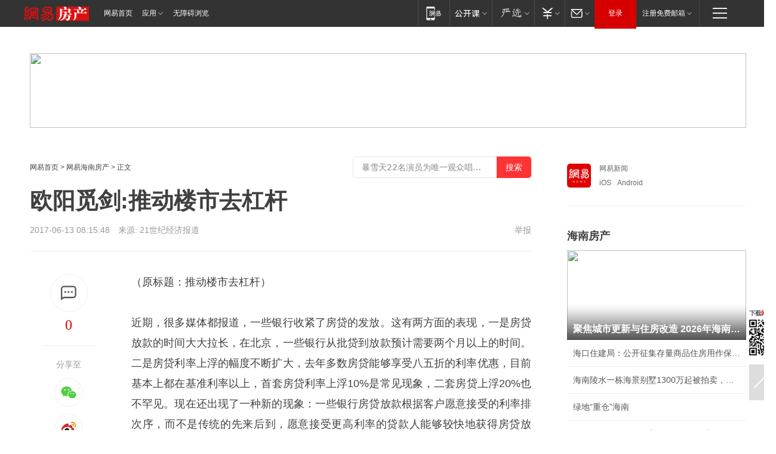

--- FILE ---
content_type: text/plain; charset=utf-8
request_url: https://nex.163.com/q?app=7BE0FC82&c=163article&l=134,135,136,137,138,139,140&site=netease&affiliate=163&cat=article&type=logo300x250&location=2,4,5,6,7,8,9&useruuid=null&cb=nteeaseadtrack20212
body_size: 7391
content:
nteeaseadtrack20212 ( {"result":1,"ads":[{"category":"163article","location":"134","style":"codeAD-YLH","adid":"","title":"","content":"","requestTime":1769389347277,"relatedActionLinks":[{"type":"feedback","url":"https://nex.163.com/ssp/event2?data=EIGiHXviBpQzxjzY9PLzp3%2Bx%2BPR3EJkk6AQAPxT7zGoUWcK4P1oZHCMazjbxhCqKgepMWD3wdd%2BQu6%2FTgxfllpy3tmsHVVQaX%2BurG6%2Bie8ydCYmrkmLysxkzDmwcvz9og1oo3OX%2BhPFprbGqNtdt5Gv0uDQRzFtkQt2yNLksE6zWj%2BzuxutDp1X7cJ2tJmI9wmuz3oK6r9Argxo2qSKOKQ0uS4M5hXEpB28sdDB3Z%2FxNqEjtw%2BtrbrEEOwz0drgQ0rYS1dGLiGyqee6ZU3K9puBrDPSOlA0%2F2WCJicS9fdS4MKeuYWiDpuCpFGFfQx8l3fbTTZ52I0UTA12ZGUnysE8VdI5EdNjkn7o4tX0S%2FqoTMCQlhoiGQPgUDwio8VeV7aDUkoGDJUSAKk%2Bcrn%2Fl9QEFraybW6s9O%2B9WoCbiEUo1hVA4%2FwnGxBXw39Z5Y7%2B46dkvJS1T71tF%2FyyLC3I1Xdp4UJj%2BnrkLfGWPXY7sCVPW0KFFOU%2BhztehPik13xI454V3lo6xokPbsLyaIaD93wuEnRiK7sVYnmgwXsBi3lWBNJftX%2Fm9FO2M98KIFYLtzu08rSoSj%2Bz2Iz224VkZLPjNShnW4DlCaeg3FZgkHblRfr8S0JYDMNI0XkpV9UZeSGI0rOPW484gIx8wS2YUuWTa04Cdc%2FVWVb%2BLx1KSVyjzMy1xksaE5ro2bZFu0ZVqwj3pmVFQHwweYL378paxwm3%2BOR%2FBiJnF%2BqBCFtHzTG%2Fj%2FBvgKI7uMFm1sWqxm5C2hHIWwIvWXjkWk5gN2de4E4fxQBDnktBPBT5CdFEisjJTkV%2B8O9UGfH36xwiDwkk%2BSa9iACDdMgIcQtp4%2BTj2XMjMBm%2Fi%2FxUDiIgNvTy2QmMM8Vb%2BVUaOupCvRh9QzVjk6yGbS8A8W6Eua33mnkcNTdvFlHUnIM5I3F%2FqdPvM0h7Q9PKsSbM1Y1pIJBLXdLJlw5HQcbLC6CBFcUM5X0ldawnDOts%2BgjI2%2FJu2E%2BhQvgTroDrROQeVpSOT6PzBLrwOYELNd9558m5D2V%2FQRUkzwOWBjqBkP7eo%2FDRg%2B6DAFCvj0LMLb3zEtpWNKBHMh7%2FQ6Zo4XfhKn3gyn2nR7N7ZoUNLB3H%2BAotfAB3kiIIXpafU%2FJTXDtUx35itrEdaqVxBhp5lfFShctW3gRpOQvUoaQ%3D%3D&event=19&ect=reason"}],"monitor":[{"action":0,"url":"https://yp.ws.126.net/ytf/fs?mt=100&yte=[base64]&wsg=-&lks=-&ptc=1"},{"action":1,"url":"https://yp.ws.126.net/ytf/fc?mt=101&yte=[base64]&wsg=-&lks=-&ptc=1"},{"action":0,"url":"https://nex.163.com/ssp/show2?data=EIGiHXviBpQzxjzY9PLzp3%2Bx%2BPR3EJkk6AQAPxT7zGoUWcK4P1oZHCMazjbxhCqKgepMWD3wdd%2BQu6%2FTgxfllpy3tmsHVVQaX%2BurG6%2Bie8ydCYmrkmLysxkzDmwcvz9og1oo3OX%2BhPFprbGqNtdt5Gv0uDQRzFtkQt2yNLksE6zWj%2BzuxutDp1X7cJ2tJmI9wmuz3oK6r9Argxo2qSKOKQ0uS4M5hXEpB28sdDB3Z%2FxNqEjtw%2BtrbrEEOwz0drgQ0rYS1dGLiGyqee6ZU3K9puBrDPSOlA0%2F2WCJicS9fdS4MKeuYWiDpuCpFGFfQx8l3fbTTZ52I0UTA12ZGUnysE8VdI5EdNjkn7o4tX0S%2FqoTMCQlhoiGQPgUDwio8VeV7aDUkoGDJUSAKk%2Bcrn%2Fl9QEFraybW6s9O%2B9WoCbiEUo1hVA4%2FwnGxBXw39Z5Y7%2B46dkvJS1T71tF%2FyyLC3I1Xdp4UJj%2BnrkLfGWPXY7sCVPW0KFFOU%2BhztehPik13xI454V3lo6xokPbsLyaIaD93wuEnRiK7sVYnmgwXsBi3lWBNJftX%2Fm9FO2M98KIFYLtzu08rSoSj%2Bz2Iz224VkZLPjNShnW4DlCaeg3FZgkHblRfr8S0JYDMNI0XkpV9UZeSGI0rOPW484gIx8wS2YUuWTa04Cdc%2FVWVb%2BLx1KSVyjzMy1xksaE5ro2bZFu0ZVqwj3pmVFQHwweYL378paxwm3%2BOR%2FBiJnF%2BqBCFtHzTG%2Fj%2FBvgKI7uMFm1sWqxm5C2hHIWwIvWXjkWk5gN2de4E4fxQBDnktBPBT5CdFEisjJTkV%2B8O9UGfH36xwiDwkk%2BSa9iACDdMgIcQtp4%2BTj2XMjMBm%2Fi%2FxUDiIgNvTy2QmMM8Vb%2BVUaOupCvRh9QzVjk6yGbS8A8W6Eua33mnkcNTdvFlHUnIM5I3F%2FqdPvM0h7Q9PKsSbM1Y1pIJBLXdLJlw5HQcbLC6CBFcUM5X0ldawnDOts%2BgjI2%2FJu2E%2BhQvgTroDrROQeVpSOT6PzBLrwOYELNd9558m5D2V%2FQRUkzwOWBjqBkP7eo%2FDRg%2B6DAFCvj0LMLb3zEtpWNKBHMh7%2FQ6Zo4XfhKn3gyn2nR7N7ZoUNLB3H%2BAotfAB3kiIIXpafU%2FJTXDtUx35itrEdaqVxBhp5lfFShctW3gRpOQvUoaQ%3D%3D&v=1&event=0&ect="},{"action":1,"url":"https://nex.163.com/ssp/click2?data=EIGiHXviBpQzxjzY9PLzp3%2Bx%2BPR3EJkk6AQAPxT7zGoUWcK4P1oZHCMazjbxhCqKgepMWD3wdd%2BQu6%2FTgxfllpy3tmsHVVQaX%2BurG6%2Bie8ydCYmrkmLysxkzDmwcvz9og1oo3OX%2BhPFprbGqNtdt5Gv0uDQRzFtkQt2yNLksE6zWj%2BzuxutDp1X7cJ2tJmI9wmuz3oK6r9Argxo2qSKOKQ0uS4M5hXEpB28sdDB3Z%2FxNqEjtw%2BtrbrEEOwz0drgQ0rYS1dGLiGyqee6ZU3K9puBrDPSOlA0%2F2WCJicS9fdS4MKeuYWiDpuCpFGFfQx8l3fbTTZ52I0UTA12ZGUnysE8VdI5EdNjkn7o4tX0S%2FqoTMCQlhoiGQPgUDwio8VeV7aDUkoGDJUSAKk%2Bcrn%2Fl9QEFraybW6s9O%2B9WoCbiEUo1hVA4%2FwnGxBXw39Z5Y7%2B46dkvJS1T71tF%2FyyLC3I1Xdp4UJj%2BnrkLfGWPXY7sCVPW0KFFOU%2BhztehPik13xI454V3lo6xokPbsLyaIaD93wuEnRiK7sVYnmgwXsBi3lWBNJftX%2Fm9FO2M98KIFYLtzu08rSoSj%2Bz2Iz224VkZLPjNShnW4DlCaeg3FZgkHblRfr8S0JYDMNI0XkpV9UZeSGI0rOPW484gIx8wS2YUuWTa04Cdc%2FVWVb%2BLx1KSVyjzMy1xksaE5ro2bZFu0ZVqwj3pmVFQHwweYL378paxwm3%2BOR%2FBiJnF%2BqBCFtHzTG%2Fj%2FBvgKI7uMFm1sWqxm5C2hHIWwIvWXjkWk5gN2de4E4fxQBDnktBPBT5CdFEisjJTkV%2B8O9UGfH36xwiDwkk%2BSa9iACDdMgIcQtp4%2BTj2XMjMBm%2Fi%2FxUDiIgNvTy2QmMM8Vb%2BVUaOupCvRh9QzVjk6yGbS8A8W6Eua33mnkcNTdvFlHUnIM5I3F%2FqdPvM0h7Q9PKsSbM1Y1pIJBLXdLJlw5HQcbLC6CBFcUM5X0ldawnDOts%2BgjI2%2FJu2E%2BhQvgTroDrROQeVpSOT6PzBLrwOYELNd9558m5D2V%2FQRUkzwOWBjqBkP7eo%2FDRg%2B6DAFCvj0LMLb3zEtpWNKBHMh7%2FQ6Zo4XfhKn3gyn2nR7N7ZoUNLB3H%2BAotfAB3kiIIXpafU%2FJTXDtUx35itrEdaqVxBhp5lfFShctW3gRpOQvUoaQ%3D%3D&v=1&event=1&ect="},{"action":19,"url":"https://nex.163.com/ssp/event2?data=EIGiHXviBpQzxjzY9PLzp3%2Bx%2BPR3EJkk6AQAPxT7zGoUWcK4P1oZHCMazjbxhCqKgepMWD3wdd%2BQu6%2FTgxfllpy3tmsHVVQaX%2BurG6%2Bie8ydCYmrkmLysxkzDmwcvz9og1oo3OX%2BhPFprbGqNtdt5Gv0uDQRzFtkQt2yNLksE6zWj%2BzuxutDp1X7cJ2tJmI9wmuz3oK6r9Argxo2qSKOKQ0uS4M5hXEpB28sdDB3Z%2FxNqEjtw%2BtrbrEEOwz0drgQ0rYS1dGLiGyqee6ZU3K9puBrDPSOlA0%2F2WCJicS9fdS4MKeuYWiDpuCpFGFfQx8l3fbTTZ52I0UTA12ZGUnysE8VdI5EdNjkn7o4tX0S%2FqoTMCQlhoiGQPgUDwio8VeV7aDUkoGDJUSAKk%2Bcrn%2Fl9QEFraybW6s9O%2B9WoCbiEUo1hVA4%2FwnGxBXw39Z5Y7%2B46dkvJS1T71tF%2FyyLC3I1Xdp4UJj%2BnrkLfGWPXY7sCVPW0KFFOU%2BhztehPik13xI454V3lo6xokPbsLyaIaD93wuEnRiK7sVYnmgwXsBi3lWBNJftX%2Fm9FO2M98KIFYLtzu08rSoSj%2Bz2Iz224VkZLPjNShnW4DlCaeg3FZgkHblRfr8S0JYDMNI0XkpV9UZeSGI0rOPW484gIx8wS2YUuWTa04Cdc%2FVWVb%2BLx1KSVyjzMy1xksaE5ro2bZFu0ZVqwj3pmVFQHwweYL378paxwm3%2BOR%2FBiJnF%2BqBCFtHzTG%2Fj%2FBvgKI7uMFm1sWqxm5C2hHIWwIvWXjkWk5gN2de4E4fxQBDnktBPBT5CdFEisjJTkV%2B8O9UGfH36xwiDwkk%2BSa9iACDdMgIcQtp4%2BTj2XMjMBm%2Fi%2FxUDiIgNvTy2QmMM8Vb%2BVUaOupCvRh9QzVjk6yGbS8A8W6Eua33mnkcNTdvFlHUnIM5I3F%2FqdPvM0h7Q9PKsSbM1Y1pIJBLXdLJlw5HQcbLC6CBFcUM5X0ldawnDOts%2BgjI2%2FJu2E%2BhQvgTroDrROQeVpSOT6PzBLrwOYELNd9558m5D2V%2FQRUkzwOWBjqBkP7eo%2FDRg%2B6DAFCvj0LMLb3zEtpWNKBHMh7%2FQ6Zo4XfhKn3gyn2nR7N7ZoUNLB3H%2BAotfAB3kiIIXpafU%2FJTXDtUx35itrEdaqVxBhp5lfFShctW3gRpOQvUoaQ%3D%3D&event=19&ect=feedback&act="}],"resources":[],"visibility":[{"duration":0,"rate_height":"50","type":"0"}],"source":"广告","htmlResource":"<!-- service=7 -->\n<!-- type=codeAD-YLH -->\n<!-- 网易首页-矩形M1 -->\n<div class=\"gdt-ad-container\" data-placementid=\"9186163654547426\">\n  <template  class=\"outin-ad-code\" style=\"display: none;background-color: #ccc;\">\n    <ins style=\"display: block;\" data-revive-zoneid=\"541\" data-revive-id=\"bc0ee6b32b55ca7bfb61c2a9dd1cf0c5\"></ins>\n    <script>\n        window.reviveAsync = null;\n    </script>\n    <script src=\"https://static.outin.cn/js/gtr/gtr.min.js\" async></script>\n  </template >\n</div>\n<!--sspClickMonitor-->\n<!--统计代码勿删，部署在body内-->","hasHtmlResource":1,"iframe":[]},{"category":"163article","location":"135","style":"codeAD-YLH","adid":"","title":"","content":"","requestTime":1769389347277,"relatedActionLinks":[{"type":"feedback","url":"https://nex.163.com/ssp/event2?data=EIGiHXviBpQzxjzY9PLzp3%2Bx%2BPR3EJkk6AQAPxT7zGoUWcK4P1oZHCMazjbxhCqKgepMWD3wdd%2BQu6%2FTgxfllpy3tmsHVVQaX%2BurG6%2Bie8ydCYmrkmLysxkzDmwcvz9og1oo3OX%2BhPFprbGqNtdt5Gv0uDQRzFtkQt2yNLksE6zWj%2BzuxutDp1X7cJ2tJmI9wmuz3oK6r9Argxo2qSKOKQ0uS4M5hXEpB28sdDB3Z%2FxNqEjtw%2BtrbrEEOwz0drgQ0rYS1dGLiGyqee6ZU3K9pku0da9P5hY2TFs%2FzRPqzvUI%2B7OokeOOqf7ONXtsBxjb8VQN29Vx%2FByARKhm1J9HfiPmUfhs1HtKhoBDp1Qr9ME6%2F2IDsgzWCqDYVdsL2ClTVR6oCe7IEbZkE2FOUoD9sZwQ30G5hPyV1DHbIL2O0pcNRv8eld369%2FlOwnyB%2FniNHqTQH9EhODU9TZuoLrao%2B%2B1LiIu1oF0rvKbHtrallvuU7B5AZzZ7owd5FSWbe4ssh6%2FO7TbAR0Av%2FOOl7Sj4G5AOTLE7SQhPyBCYHMqhc%2FjAVBNNbYhIgTpHFBhwsI5U8QXTL7GOiKcyQ6IDGtuUZ8BcYUxoJrF%2FOq8f7aOfHgmNdoXOu9kBGXIqdiEBN8DfQJt%2FsJLWV0b5%2BX8Fvu5bXOz6SMeR4ovCLYUWiesB11MSHINyMLz5vMGPZiWPJ6kcnVapFmgjCiPegXAqeknN0oSbo64qDY1V29DFwcj1z3QyLBd4QJwEEK1d1veR4goganpXhE7cyTuln4niCy%2FGHTMpmONDczvAZGwcqUSLBSclBOXbiT7jhVqUDyFzIvzYsYXqAa4Vty%2BtG1%2BgbqYY7xS%2BswMrNxE8YiFOHQptNIhN%2Ff4dFpQ1Y3na17Y2GBGPN8SvyTCjgvhqi204CP7KDytAHrIQDkFCq8c07IYkeuqWx6EMo4guRzmk1F3MgdgCDqMf1Q7ERRGFpL9qdujZ788fr798za7ncza7tsSnoNgnj2Mc9gir8hqSDdEAwc8XXi1RbXur6PLdtgwJuP9HBIDDcEoli1aPKNfLROPq7WoCJq%2F6HOGO0G5hxks6nfVshyHKcDgseBSETl5IOZ6QZpdAJGkdvROmVxQ3X9S5GJzBHn9A88mGFtu%2B7l9Xo64DMUMsdTuJB0JJ5sQ84LO33g%3D%3D&event=19&ect=reason"}],"monitor":[{"action":0,"url":"https://yp.ws.126.net/ytf/fs?mt=100&yte=[base64]&wsg=-&lks=-&ptc=1"},{"action":1,"url":"https://yp.ws.126.net/ytf/fc?mt=101&yte=[base64]&wsg=-&lks=-&ptc=1"},{"action":0,"url":"https://nex.163.com/ssp/show2?data=EIGiHXviBpQzxjzY9PLzp3%2Bx%2BPR3EJkk6AQAPxT7zGoUWcK4P1oZHCMazjbxhCqKgepMWD3wdd%2BQu6%2FTgxfllpy3tmsHVVQaX%2BurG6%2Bie8ydCYmrkmLysxkzDmwcvz9og1oo3OX%2BhPFprbGqNtdt5Gv0uDQRzFtkQt2yNLksE6zWj%2BzuxutDp1X7cJ2tJmI9wmuz3oK6r9Argxo2qSKOKQ0uS4M5hXEpB28sdDB3Z%2FxNqEjtw%2BtrbrEEOwz0drgQ0rYS1dGLiGyqee6ZU3K9pku0da9P5hY2TFs%2FzRPqzvUI%2B7OokeOOqf7ONXtsBxjb8VQN29Vx%2FByARKhm1J9HfiPmUfhs1HtKhoBDp1Qr9ME6%2F2IDsgzWCqDYVdsL2ClTVR6oCe7IEbZkE2FOUoD9sZwQ30G5hPyV1DHbIL2O0pcNRv8eld369%2FlOwnyB%2FniNHqTQH9EhODU9TZuoLrao%2B%2B1LiIu1oF0rvKbHtrallvuU7B5AZzZ7owd5FSWbe4ssh6%2FO7TbAR0Av%2FOOl7Sj4G5AOTLE7SQhPyBCYHMqhc%2FjAVBNNbYhIgTpHFBhwsI5U8QXTL7GOiKcyQ6IDGtuUZ8BcYUxoJrF%2FOq8f7aOfHgmNdoXOu9kBGXIqdiEBN8DfQJt%2FsJLWV0b5%2BX8Fvu5bXOz6SMeR4ovCLYUWiesB11MSHINyMLz5vMGPZiWPJ6kcnVapFmgjCiPegXAqeknN0oSbo64qDY1V29DFwcj1z3QyLBd4QJwEEK1d1veR4goganpXhE7cyTuln4niCy%2FGHTMpmONDczvAZGwcqUSLBSclBOXbiT7jhVqUDyFzIvzYsYXqAa4Vty%2BtG1%2BgbqYY7xS%2BswMrNxE8YiFOHQptNIhN%2Ff4dFpQ1Y3na17Y2GBGPN8SvyTCjgvhqi204CP7KDytAHrIQDkFCq8c07IYkeuqWx6EMo4guRzmk1F3MgdgCDqMf1Q7ERRGFpL9qdujZ788fr798za7ncza7tsSnoNgnj2Mc9gir8hqSDdEAwc8XXi1RbXur6PLdtgwJuP9HBIDDcEoli1aPKNfLROPq7WoCJq%2F6HOGO0G5hxks6nfVshyHKcDgseBSETl5IOZ6QZpdAJGkdvROmVxQ3X9S5GJzBHn9A88mGFtu%2B7l9Xo64DMUMsdTuJB0JJ5sQ84LO33g%3D%3D&v=1&event=0&ect="},{"action":1,"url":"https://nex.163.com/ssp/click2?data=EIGiHXviBpQzxjzY9PLzp3%2Bx%2BPR3EJkk6AQAPxT7zGoUWcK4P1oZHCMazjbxhCqKgepMWD3wdd%2BQu6%2FTgxfllpy3tmsHVVQaX%2BurG6%2Bie8ydCYmrkmLysxkzDmwcvz9og1oo3OX%2BhPFprbGqNtdt5Gv0uDQRzFtkQt2yNLksE6zWj%2BzuxutDp1X7cJ2tJmI9wmuz3oK6r9Argxo2qSKOKQ0uS4M5hXEpB28sdDB3Z%2FxNqEjtw%2BtrbrEEOwz0drgQ0rYS1dGLiGyqee6ZU3K9pku0da9P5hY2TFs%2FzRPqzvUI%2B7OokeOOqf7ONXtsBxjb8VQN29Vx%2FByARKhm1J9HfiPmUfhs1HtKhoBDp1Qr9ME6%2F2IDsgzWCqDYVdsL2ClTVR6oCe7IEbZkE2FOUoD9sZwQ30G5hPyV1DHbIL2O0pcNRv8eld369%2FlOwnyB%2FniNHqTQH9EhODU9TZuoLrao%2B%2B1LiIu1oF0rvKbHtrallvuU7B5AZzZ7owd5FSWbe4ssh6%2FO7TbAR0Av%2FOOl7Sj4G5AOTLE7SQhPyBCYHMqhc%2FjAVBNNbYhIgTpHFBhwsI5U8QXTL7GOiKcyQ6IDGtuUZ8BcYUxoJrF%2FOq8f7aOfHgmNdoXOu9kBGXIqdiEBN8DfQJt%2FsJLWV0b5%2BX8Fvu5bXOz6SMeR4ovCLYUWiesB11MSHINyMLz5vMGPZiWPJ6kcnVapFmgjCiPegXAqeknN0oSbo64qDY1V29DFwcj1z3QyLBd4QJwEEK1d1veR4goganpXhE7cyTuln4niCy%2FGHTMpmONDczvAZGwcqUSLBSclBOXbiT7jhVqUDyFzIvzYsYXqAa4Vty%2BtG1%2BgbqYY7xS%2BswMrNxE8YiFOHQptNIhN%2Ff4dFpQ1Y3na17Y2GBGPN8SvyTCjgvhqi204CP7KDytAHrIQDkFCq8c07IYkeuqWx6EMo4guRzmk1F3MgdgCDqMf1Q7ERRGFpL9qdujZ788fr798za7ncza7tsSnoNgnj2Mc9gir8hqSDdEAwc8XXi1RbXur6PLdtgwJuP9HBIDDcEoli1aPKNfLROPq7WoCJq%2F6HOGO0G5hxks6nfVshyHKcDgseBSETl5IOZ6QZpdAJGkdvROmVxQ3X9S5GJzBHn9A88mGFtu%2B7l9Xo64DMUMsdTuJB0JJ5sQ84LO33g%3D%3D&v=1&event=1&ect="},{"action":19,"url":"https://nex.163.com/ssp/event2?data=EIGiHXviBpQzxjzY9PLzp3%2Bx%2BPR3EJkk6AQAPxT7zGoUWcK4P1oZHCMazjbxhCqKgepMWD3wdd%2BQu6%2FTgxfllpy3tmsHVVQaX%2BurG6%2Bie8ydCYmrkmLysxkzDmwcvz9og1oo3OX%2BhPFprbGqNtdt5Gv0uDQRzFtkQt2yNLksE6zWj%2BzuxutDp1X7cJ2tJmI9wmuz3oK6r9Argxo2qSKOKQ0uS4M5hXEpB28sdDB3Z%2FxNqEjtw%2BtrbrEEOwz0drgQ0rYS1dGLiGyqee6ZU3K9pku0da9P5hY2TFs%2FzRPqzvUI%2B7OokeOOqf7ONXtsBxjb8VQN29Vx%2FByARKhm1J9HfiPmUfhs1HtKhoBDp1Qr9ME6%2F2IDsgzWCqDYVdsL2ClTVR6oCe7IEbZkE2FOUoD9sZwQ30G5hPyV1DHbIL2O0pcNRv8eld369%2FlOwnyB%2FniNHqTQH9EhODU9TZuoLrao%2B%2B1LiIu1oF0rvKbHtrallvuU7B5AZzZ7owd5FSWbe4ssh6%2FO7TbAR0Av%2FOOl7Sj4G5AOTLE7SQhPyBCYHMqhc%2FjAVBNNbYhIgTpHFBhwsI5U8QXTL7GOiKcyQ6IDGtuUZ8BcYUxoJrF%2FOq8f7aOfHgmNdoXOu9kBGXIqdiEBN8DfQJt%2FsJLWV0b5%2BX8Fvu5bXOz6SMeR4ovCLYUWiesB11MSHINyMLz5vMGPZiWPJ6kcnVapFmgjCiPegXAqeknN0oSbo64qDY1V29DFwcj1z3QyLBd4QJwEEK1d1veR4goganpXhE7cyTuln4niCy%2FGHTMpmONDczvAZGwcqUSLBSclBOXbiT7jhVqUDyFzIvzYsYXqAa4Vty%2BtG1%2BgbqYY7xS%2BswMrNxE8YiFOHQptNIhN%2Ff4dFpQ1Y3na17Y2GBGPN8SvyTCjgvhqi204CP7KDytAHrIQDkFCq8c07IYkeuqWx6EMo4guRzmk1F3MgdgCDqMf1Q7ERRGFpL9qdujZ788fr798za7ncza7tsSnoNgnj2Mc9gir8hqSDdEAwc8XXi1RbXur6PLdtgwJuP9HBIDDcEoli1aPKNfLROPq7WoCJq%2F6HOGO0G5hxks6nfVshyHKcDgseBSETl5IOZ6QZpdAJGkdvROmVxQ3X9S5GJzBHn9A88mGFtu%2B7l9Xo64DMUMsdTuJB0JJ5sQ84LO33g%3D%3D&event=19&ect=feedback&act="}],"resources":[],"visibility":[{"duration":0,"rate_height":"50","type":"0"}],"source":"广告","htmlResource":"<!-- service=7 -->\n<!-- type=codeAD-YLH -->\n<!-- 网易首页-矩形M1 -->\n<div class=\"gdt-ad-container\" data-placementid=\"9186163654547426\">\n  <template  class=\"outin-ad-code\" style=\"display: none;background-color: #ccc;\">\n    <ins style=\"display: block;\" data-revive-zoneid=\"541\" data-revive-id=\"bc0ee6b32b55ca7bfb61c2a9dd1cf0c5\"></ins>\n    <script>\n        window.reviveAsync = null;\n    </script>\n    <script src=\"https://static.outin.cn/js/gtr/gtr.min.js\" async></script>\n  </template >\n</div>\n<!--sspClickMonitor-->\n<!--统计代码勿删，部署在body内-->","hasHtmlResource":1,"iframe":[]},{"category":"163article","location":"136","style":"codeAD-YLH","adid":"","title":"","content":"","requestTime":1769389347277,"relatedActionLinks":[{"type":"feedback","url":"https://nex.163.com/ssp/event2?data=EIGiHXviBpQzxjzY9PLzp3%2Bx%2BPR3EJkk6AQAPxT7zGoUWcK4P1oZHCMazjbxhCqKgepMWD3wdd%2BQu6%2FTgxfllpy3tmsHVVQaX%2BurG6%2Bie8ydCYmrkmLysxkzDmwcvz9og1oo3OX%2BhPFprbGqNtdt5Gv0uDQRzFtkQt2yNLksE6zWj%2BzuxutDp1X7cJ2tJmI9wmuz3oK6r9Argxo2qSKOKQ0uS4M5hXEpB28sdDB3Z%2FxNqEjtw%2BtrbrEEOwz0drgQ0rYS1dGLiGyqee6ZU3K9ppnFiJMX7si8gAE6mLDZFVPNlQmj63%2FfKLQist0Rwnawd9PJuh%2FBmMl%2BIbCrzpLw2r5ky7le5kvbF9aoqYlrM85ADmPEFPCly%2BLfTiKbUBr1D4mU1AgENMzpbuMCwdqxU%2BprExtl5d9eT8Z6GtA39iGrrzYWjYDJVf%2Fj%2FdQpMQP%2FclieVJLcxESTobW78NtsKwYaEJgvXvCCmC6p1Cs7cOXpKM33jfCWWlJX92%2Bcp3xV5UiqQ5xARoLlI8wwHe7rlGASNeO25gpjsEGFsFUpgPgBhja8wvAoYSFY%2BlcL%2BX0mM%2Bl6AQ%2Blv7VjLY%2BfdK0aClo9%2F6rRJ%2BowonGXgamJ4ig71p39LKY6V7cKShrJWF347si8CN%2BNKjQiU5udidtiN%2BvplICnm04FeElma1A2O6TNqj72zuyxBEOhAXLQXJ8f9y2oNBLz9qn6y66VMfboQ43q5a6uXd7AUCUwkPybqq2BGHbdVyfBSHxCNLQHskFE8vY%2BXU%2F6wepx5T2xx3K7TfucWtJy8MLpE%2BiGeZMNQJxMBwC809k%2F4F7OUf%2Frw%2Fad8JyGe7cpJ8yOu0%2B8iod3VR1RinjBtEwf2HmFreJD36MLO3%2Bua3rNJPlU9l4UQCt3kf90Xw%2F7dKSn09rHvtvajjhB%2FbsqTjY7TrxSipxIJI1fFvnG7ey6xZZaQqC4LuG97yMUiVkNGa9EqJOvFXPbLt9yC6wUQ6MVYqNLpmCxhQRYIqjIRTYgzr3iwQ3Ju1iaEVNqIxraPTHRw1paDqPW7noMygENBqnOToKEV%2FPqfHP6Dlpq5QKOK7xXSsKnycKxmlX2NWcqjDd2RX5jI1ZSvJPxuRsBeDPkhN1ULQqLAVu7%2B2VAe61lYxFewsytClVV30qSYMSaVdPs8PmEwJ8fyw%3D%3D&event=19&ect=reason"}],"monitor":[{"action":0,"url":"https://yp.ws.126.net/ytf/fs?mt=100&yte=[base64]&wsg=-&lks=-&ptc=1"},{"action":1,"url":"https://yp.ws.126.net/ytf/fc?mt=101&yte=[base64]&wsg=-&lks=-&ptc=1"},{"action":0,"url":"https://nex.163.com/ssp/show2?data=EIGiHXviBpQzxjzY9PLzp3%2Bx%2BPR3EJkk6AQAPxT7zGoUWcK4P1oZHCMazjbxhCqKgepMWD3wdd%2BQu6%2FTgxfllpy3tmsHVVQaX%2BurG6%2Bie8ydCYmrkmLysxkzDmwcvz9og1oo3OX%2BhPFprbGqNtdt5Gv0uDQRzFtkQt2yNLksE6zWj%2BzuxutDp1X7cJ2tJmI9wmuz3oK6r9Argxo2qSKOKQ0uS4M5hXEpB28sdDB3Z%2FxNqEjtw%2BtrbrEEOwz0drgQ0rYS1dGLiGyqee6ZU3K9ppnFiJMX7si8gAE6mLDZFVPNlQmj63%2FfKLQist0Rwnawd9PJuh%2FBmMl%2BIbCrzpLw2r5ky7le5kvbF9aoqYlrM85ADmPEFPCly%2BLfTiKbUBr1D4mU1AgENMzpbuMCwdqxU%2BprExtl5d9eT8Z6GtA39iGrrzYWjYDJVf%2Fj%2FdQpMQP%2FclieVJLcxESTobW78NtsKwYaEJgvXvCCmC6p1Cs7cOXpKM33jfCWWlJX92%2Bcp3xV5UiqQ5xARoLlI8wwHe7rlGASNeO25gpjsEGFsFUpgPgBhja8wvAoYSFY%2BlcL%2BX0mM%2Bl6AQ%2Blv7VjLY%2BfdK0aClo9%2F6rRJ%2BowonGXgamJ4ig71p39LKY6V7cKShrJWF347si8CN%2BNKjQiU5udidtiN%2BvplICnm04FeElma1A2O6TNqj72zuyxBEOhAXLQXJ8f9y2oNBLz9qn6y66VMfboQ43q5a6uXd7AUCUwkPybqq2BGHbdVyfBSHxCNLQHskFE8vY%2BXU%2F6wepx5T2xx3K7TfucWtJy8MLpE%2BiGeZMNQJxMBwC809k%2F4F7OUf%2Frw%2Fad8JyGe7cpJ8yOu0%2B8iod3VR1RinjBtEwf2HmFreJD36MLO3%2Bua3rNJPlU9l4UQCt3kf90Xw%2F7dKSn09rHvtvajjhB%2FbsqTjY7TrxSipxIJI1fFvnG7ey6xZZaQqC4LuG97yMUiVkNGa9EqJOvFXPbLt9yC6wUQ6MVYqNLpmCxhQRYIqjIRTYgzr3iwQ3Ju1iaEVNqIxraPTHRw1paDqPW7noMygENBqnOToKEV%2FPqfHP6Dlpq5QKOK7xXSsKnycKxmlX2NWcqjDd2RX5jI1ZSvJPxuRsBeDPkhN1ULQqLAVu7%2B2VAe61lYxFewsytClVV30qSYMSaVdPs8PmEwJ8fyw%3D%3D&v=1&event=0&ect="},{"action":1,"url":"https://nex.163.com/ssp/click2?data=EIGiHXviBpQzxjzY9PLzp3%2Bx%2BPR3EJkk6AQAPxT7zGoUWcK4P1oZHCMazjbxhCqKgepMWD3wdd%2BQu6%2FTgxfllpy3tmsHVVQaX%2BurG6%2Bie8ydCYmrkmLysxkzDmwcvz9og1oo3OX%2BhPFprbGqNtdt5Gv0uDQRzFtkQt2yNLksE6zWj%2BzuxutDp1X7cJ2tJmI9wmuz3oK6r9Argxo2qSKOKQ0uS4M5hXEpB28sdDB3Z%2FxNqEjtw%2BtrbrEEOwz0drgQ0rYS1dGLiGyqee6ZU3K9ppnFiJMX7si8gAE6mLDZFVPNlQmj63%2FfKLQist0Rwnawd9PJuh%2FBmMl%2BIbCrzpLw2r5ky7le5kvbF9aoqYlrM85ADmPEFPCly%2BLfTiKbUBr1D4mU1AgENMzpbuMCwdqxU%2BprExtl5d9eT8Z6GtA39iGrrzYWjYDJVf%2Fj%2FdQpMQP%2FclieVJLcxESTobW78NtsKwYaEJgvXvCCmC6p1Cs7cOXpKM33jfCWWlJX92%2Bcp3xV5UiqQ5xARoLlI8wwHe7rlGASNeO25gpjsEGFsFUpgPgBhja8wvAoYSFY%2BlcL%2BX0mM%2Bl6AQ%2Blv7VjLY%2BfdK0aClo9%2F6rRJ%2BowonGXgamJ4ig71p39LKY6V7cKShrJWF347si8CN%2BNKjQiU5udidtiN%2BvplICnm04FeElma1A2O6TNqj72zuyxBEOhAXLQXJ8f9y2oNBLz9qn6y66VMfboQ43q5a6uXd7AUCUwkPybqq2BGHbdVyfBSHxCNLQHskFE8vY%2BXU%2F6wepx5T2xx3K7TfucWtJy8MLpE%2BiGeZMNQJxMBwC809k%2F4F7OUf%2Frw%2Fad8JyGe7cpJ8yOu0%2B8iod3VR1RinjBtEwf2HmFreJD36MLO3%2Bua3rNJPlU9l4UQCt3kf90Xw%2F7dKSn09rHvtvajjhB%2FbsqTjY7TrxSipxIJI1fFvnG7ey6xZZaQqC4LuG97yMUiVkNGa9EqJOvFXPbLt9yC6wUQ6MVYqNLpmCxhQRYIqjIRTYgzr3iwQ3Ju1iaEVNqIxraPTHRw1paDqPW7noMygENBqnOToKEV%2FPqfHP6Dlpq5QKOK7xXSsKnycKxmlX2NWcqjDd2RX5jI1ZSvJPxuRsBeDPkhN1ULQqLAVu7%2B2VAe61lYxFewsytClVV30qSYMSaVdPs8PmEwJ8fyw%3D%3D&v=1&event=1&ect="},{"action":19,"url":"https://nex.163.com/ssp/event2?data=EIGiHXviBpQzxjzY9PLzp3%2Bx%2BPR3EJkk6AQAPxT7zGoUWcK4P1oZHCMazjbxhCqKgepMWD3wdd%2BQu6%2FTgxfllpy3tmsHVVQaX%2BurG6%2Bie8ydCYmrkmLysxkzDmwcvz9og1oo3OX%2BhPFprbGqNtdt5Gv0uDQRzFtkQt2yNLksE6zWj%2BzuxutDp1X7cJ2tJmI9wmuz3oK6r9Argxo2qSKOKQ0uS4M5hXEpB28sdDB3Z%2FxNqEjtw%2BtrbrEEOwz0drgQ0rYS1dGLiGyqee6ZU3K9ppnFiJMX7si8gAE6mLDZFVPNlQmj63%2FfKLQist0Rwnawd9PJuh%2FBmMl%2BIbCrzpLw2r5ky7le5kvbF9aoqYlrM85ADmPEFPCly%2BLfTiKbUBr1D4mU1AgENMzpbuMCwdqxU%2BprExtl5d9eT8Z6GtA39iGrrzYWjYDJVf%2Fj%2FdQpMQP%2FclieVJLcxESTobW78NtsKwYaEJgvXvCCmC6p1Cs7cOXpKM33jfCWWlJX92%2Bcp3xV5UiqQ5xARoLlI8wwHe7rlGASNeO25gpjsEGFsFUpgPgBhja8wvAoYSFY%2BlcL%2BX0mM%2Bl6AQ%2Blv7VjLY%2BfdK0aClo9%2F6rRJ%2BowonGXgamJ4ig71p39LKY6V7cKShrJWF347si8CN%2BNKjQiU5udidtiN%2BvplICnm04FeElma1A2O6TNqj72zuyxBEOhAXLQXJ8f9y2oNBLz9qn6y66VMfboQ43q5a6uXd7AUCUwkPybqq2BGHbdVyfBSHxCNLQHskFE8vY%2BXU%2F6wepx5T2xx3K7TfucWtJy8MLpE%2BiGeZMNQJxMBwC809k%2F4F7OUf%2Frw%2Fad8JyGe7cpJ8yOu0%2B8iod3VR1RinjBtEwf2HmFreJD36MLO3%2Bua3rNJPlU9l4UQCt3kf90Xw%2F7dKSn09rHvtvajjhB%2FbsqTjY7TrxSipxIJI1fFvnG7ey6xZZaQqC4LuG97yMUiVkNGa9EqJOvFXPbLt9yC6wUQ6MVYqNLpmCxhQRYIqjIRTYgzr3iwQ3Ju1iaEVNqIxraPTHRw1paDqPW7noMygENBqnOToKEV%2FPqfHP6Dlpq5QKOK7xXSsKnycKxmlX2NWcqjDd2RX5jI1ZSvJPxuRsBeDPkhN1ULQqLAVu7%2B2VAe61lYxFewsytClVV30qSYMSaVdPs8PmEwJ8fyw%3D%3D&event=19&ect=feedback&act="}],"resources":[],"visibility":[{"duration":0,"rate_height":"50","type":"0"}],"source":"广告","htmlResource":"<!-- service=7 -->\n<!-- type=codeAD-YLH -->\n<!-- 网易首页-矩形M1 -->\n<div class=\"gdt-ad-container\" data-placementid=\"9186163654547426\">\n  <template  class=\"outin-ad-code\" style=\"display: none;background-color: #ccc;\">\n    <ins style=\"display: block;\" data-revive-zoneid=\"541\" data-revive-id=\"bc0ee6b32b55ca7bfb61c2a9dd1cf0c5\"></ins>\n    <script>\n        window.reviveAsync = null;\n    </script>\n    <script src=\"https://static.outin.cn/js/gtr/gtr.min.js\" async></script>\n  </template >\n</div>\n<!--sspClickMonitor-->\n<!--统计代码勿删，部署在body内-->","hasHtmlResource":1,"iframe":[]},{"category":"163article","location":"137","style":"codeAD-YLH","adid":"","title":"","content":"","requestTime":1769389347277,"relatedActionLinks":[{"type":"feedback","url":"https://nex.163.com/ssp/event2?data=EIGiHXviBpQzxjzY9PLzp3%2Bx%2BPR3EJkk6AQAPxT7zGoUWcK4P1oZHCMazjbxhCqKgepMWD3wdd%2BQu6%2FTgxfllpy3tmsHVVQaX%2BurG6%2Bie8ydCYmrkmLysxkzDmwcvz9og1oo3OX%2BhPFprbGqNtdt5Gv0uDQRzFtkQt2yNLksE6zWj%2BzuxutDp1X7cJ2tJmI9wmuz3oK6r9Argxo2qSKOKQ0uS4M5hXEpB28sdDB3Z%2FxNqEjtw%2BtrbrEEOwz0drgQ0rYS1dGLiGyqee6ZU3K9psHTXOf7A130VAx3cojE9F9iC2QLCUWBxg2bzmy858LxZFOeihPLlQnOKbqanE27VyeoVCX5OrmJTJT3biHQWTuSiNdgzAm3dGIbxEyPYgAfQ%2BMfxfdwYZHB2XQwKF%2F9rNQp0f8FLjxb8HjCnkMK0yo%2FsSOZrE6WHFEFqDeuFexmYbiUGVH9U6UYOkJ54D6mOKSplFSpBCNYFsf5ju4ROK01Kkx5edIhwXZLt7vn25df0swkxYylmCeeKaEKy0Yjh9p5ijxXp4Np8IENVFcdorb%2F2behMS%2FLBXDix0UivgYyDUzQv87slUC6wNvf%2BUrNweljj%2Fw4W5xPG9yIvryvGT0mmSsgDC5945pXVXjXpiQgzOvS3t69dLL5vbhunqudOA34Grnib4Zz80uHjqeH%2BORgP9AJaE41uRCIPcYyRPXODmRhMzXNTthypUQqvrpQuGTtKCrgUxkJedgf9yEytA7KeGFbHiweEnzLVRUkTtcePjkcPxay4BbWg73jrVCeIhm8cgezKDfFQUukI6bOmMkgxiluI%2FyQhhAAYXfcnVlh%2FxcqW9XcZ%2FhtvxLUiKVkg6vuqZMNyq2q352cbBwF1LXXf6VgcHBsBZdVnUrCnr%2FfD%2BpYxxWJbyne5frl%2Fu51Ylz7iDoE2ZC64D5zbaMF2XqeRoMAtBN%2BmybQGyJpi3l609c4azS%2BYb%2Fbw0fKGoZHsFGSS4JdyV7kCNL7a0Ml8ZBvfSElL9jwGhiQ6aGMtH8fXMuQm16iFFYPMMjF53TEDFsslhUCAeB%2BtWqf0DOokzsysKWExKNLqZBULnmzGQCMCLaP5oD%2FUkk1kFTmN4ptcYiSQMM4nous7%2BJwYK8CFnPmmK1aGG6oewZHTFSa6i%2B%2FMWR%2BxiJ7DUVqaZIpH9nHfg%3D%3D&event=19&ect=reason"}],"monitor":[{"action":0,"url":"https://yp.ws.126.net/ytf/fs?mt=100&yte=[base64]&wsg=-&lks=-&ptc=1"},{"action":1,"url":"https://yp.ws.126.net/ytf/fc?mt=101&yte=[base64]&wsg=-&lks=-&ptc=1"},{"action":0,"url":"https://nex.163.com/ssp/show2?data=EIGiHXviBpQzxjzY9PLzp3%2Bx%2BPR3EJkk6AQAPxT7zGoUWcK4P1oZHCMazjbxhCqKgepMWD3wdd%2BQu6%2FTgxfllpy3tmsHVVQaX%2BurG6%2Bie8ydCYmrkmLysxkzDmwcvz9og1oo3OX%2BhPFprbGqNtdt5Gv0uDQRzFtkQt2yNLksE6zWj%2BzuxutDp1X7cJ2tJmI9wmuz3oK6r9Argxo2qSKOKQ0uS4M5hXEpB28sdDB3Z%2FxNqEjtw%2BtrbrEEOwz0drgQ0rYS1dGLiGyqee6ZU3K9psHTXOf7A130VAx3cojE9F9iC2QLCUWBxg2bzmy858LxZFOeihPLlQnOKbqanE27VyeoVCX5OrmJTJT3biHQWTuSiNdgzAm3dGIbxEyPYgAfQ%2BMfxfdwYZHB2XQwKF%2F9rNQp0f8FLjxb8HjCnkMK0yo%2FsSOZrE6WHFEFqDeuFexmYbiUGVH9U6UYOkJ54D6mOKSplFSpBCNYFsf5ju4ROK01Kkx5edIhwXZLt7vn25df0swkxYylmCeeKaEKy0Yjh9p5ijxXp4Np8IENVFcdorb%2F2behMS%2FLBXDix0UivgYyDUzQv87slUC6wNvf%2BUrNweljj%2Fw4W5xPG9yIvryvGT0mmSsgDC5945pXVXjXpiQgzOvS3t69dLL5vbhunqudOA34Grnib4Zz80uHjqeH%2BORgP9AJaE41uRCIPcYyRPXODmRhMzXNTthypUQqvrpQuGTtKCrgUxkJedgf9yEytA7KeGFbHiweEnzLVRUkTtcePjkcPxay4BbWg73jrVCeIhm8cgezKDfFQUukI6bOmMkgxiluI%2FyQhhAAYXfcnVlh%2FxcqW9XcZ%2FhtvxLUiKVkg6vuqZMNyq2q352cbBwF1LXXf6VgcHBsBZdVnUrCnr%2FfD%2BpYxxWJbyne5frl%2Fu51Ylz7iDoE2ZC64D5zbaMF2XqeRoMAtBN%2BmybQGyJpi3l609c4azS%2BYb%2Fbw0fKGoZHsFGSS4JdyV7kCNL7a0Ml8ZBvfSElL9jwGhiQ6aGMtH8fXMuQm16iFFYPMMjF53TEDFsslhUCAeB%2BtWqf0DOokzsysKWExKNLqZBULnmzGQCMCLaP5oD%2FUkk1kFTmN4ptcYiSQMM4nous7%2BJwYK8CFnPmmK1aGG6oewZHTFSa6i%2B%2FMWR%2BxiJ7DUVqaZIpH9nHfg%3D%3D&v=1&event=0&ect="},{"action":1,"url":"https://nex.163.com/ssp/click2?data=EIGiHXviBpQzxjzY9PLzp3%2Bx%2BPR3EJkk6AQAPxT7zGoUWcK4P1oZHCMazjbxhCqKgepMWD3wdd%2BQu6%2FTgxfllpy3tmsHVVQaX%2BurG6%2Bie8ydCYmrkmLysxkzDmwcvz9og1oo3OX%2BhPFprbGqNtdt5Gv0uDQRzFtkQt2yNLksE6zWj%2BzuxutDp1X7cJ2tJmI9wmuz3oK6r9Argxo2qSKOKQ0uS4M5hXEpB28sdDB3Z%2FxNqEjtw%2BtrbrEEOwz0drgQ0rYS1dGLiGyqee6ZU3K9psHTXOf7A130VAx3cojE9F9iC2QLCUWBxg2bzmy858LxZFOeihPLlQnOKbqanE27VyeoVCX5OrmJTJT3biHQWTuSiNdgzAm3dGIbxEyPYgAfQ%2BMfxfdwYZHB2XQwKF%2F9rNQp0f8FLjxb8HjCnkMK0yo%2FsSOZrE6WHFEFqDeuFexmYbiUGVH9U6UYOkJ54D6mOKSplFSpBCNYFsf5ju4ROK01Kkx5edIhwXZLt7vn25df0swkxYylmCeeKaEKy0Yjh9p5ijxXp4Np8IENVFcdorb%2F2behMS%2FLBXDix0UivgYyDUzQv87slUC6wNvf%2BUrNweljj%2Fw4W5xPG9yIvryvGT0mmSsgDC5945pXVXjXpiQgzOvS3t69dLL5vbhunqudOA34Grnib4Zz80uHjqeH%2BORgP9AJaE41uRCIPcYyRPXODmRhMzXNTthypUQqvrpQuGTtKCrgUxkJedgf9yEytA7KeGFbHiweEnzLVRUkTtcePjkcPxay4BbWg73jrVCeIhm8cgezKDfFQUukI6bOmMkgxiluI%2FyQhhAAYXfcnVlh%2FxcqW9XcZ%2FhtvxLUiKVkg6vuqZMNyq2q352cbBwF1LXXf6VgcHBsBZdVnUrCnr%2FfD%2BpYxxWJbyne5frl%2Fu51Ylz7iDoE2ZC64D5zbaMF2XqeRoMAtBN%2BmybQGyJpi3l609c4azS%2BYb%2Fbw0fKGoZHsFGSS4JdyV7kCNL7a0Ml8ZBvfSElL9jwGhiQ6aGMtH8fXMuQm16iFFYPMMjF53TEDFsslhUCAeB%2BtWqf0DOokzsysKWExKNLqZBULnmzGQCMCLaP5oD%2FUkk1kFTmN4ptcYiSQMM4nous7%2BJwYK8CFnPmmK1aGG6oewZHTFSa6i%2B%2FMWR%2BxiJ7DUVqaZIpH9nHfg%3D%3D&v=1&event=1&ect="},{"action":19,"url":"https://nex.163.com/ssp/event2?data=EIGiHXviBpQzxjzY9PLzp3%2Bx%2BPR3EJkk6AQAPxT7zGoUWcK4P1oZHCMazjbxhCqKgepMWD3wdd%2BQu6%2FTgxfllpy3tmsHVVQaX%2BurG6%2Bie8ydCYmrkmLysxkzDmwcvz9og1oo3OX%2BhPFprbGqNtdt5Gv0uDQRzFtkQt2yNLksE6zWj%2BzuxutDp1X7cJ2tJmI9wmuz3oK6r9Argxo2qSKOKQ0uS4M5hXEpB28sdDB3Z%2FxNqEjtw%2BtrbrEEOwz0drgQ0rYS1dGLiGyqee6ZU3K9psHTXOf7A130VAx3cojE9F9iC2QLCUWBxg2bzmy858LxZFOeihPLlQnOKbqanE27VyeoVCX5OrmJTJT3biHQWTuSiNdgzAm3dGIbxEyPYgAfQ%2BMfxfdwYZHB2XQwKF%2F9rNQp0f8FLjxb8HjCnkMK0yo%2FsSOZrE6WHFEFqDeuFexmYbiUGVH9U6UYOkJ54D6mOKSplFSpBCNYFsf5ju4ROK01Kkx5edIhwXZLt7vn25df0swkxYylmCeeKaEKy0Yjh9p5ijxXp4Np8IENVFcdorb%2F2behMS%2FLBXDix0UivgYyDUzQv87slUC6wNvf%2BUrNweljj%2Fw4W5xPG9yIvryvGT0mmSsgDC5945pXVXjXpiQgzOvS3t69dLL5vbhunqudOA34Grnib4Zz80uHjqeH%2BORgP9AJaE41uRCIPcYyRPXODmRhMzXNTthypUQqvrpQuGTtKCrgUxkJedgf9yEytA7KeGFbHiweEnzLVRUkTtcePjkcPxay4BbWg73jrVCeIhm8cgezKDfFQUukI6bOmMkgxiluI%2FyQhhAAYXfcnVlh%2FxcqW9XcZ%2FhtvxLUiKVkg6vuqZMNyq2q352cbBwF1LXXf6VgcHBsBZdVnUrCnr%2FfD%2BpYxxWJbyne5frl%2Fu51Ylz7iDoE2ZC64D5zbaMF2XqeRoMAtBN%2BmybQGyJpi3l609c4azS%2BYb%2Fbw0fKGoZHsFGSS4JdyV7kCNL7a0Ml8ZBvfSElL9jwGhiQ6aGMtH8fXMuQm16iFFYPMMjF53TEDFsslhUCAeB%2BtWqf0DOokzsysKWExKNLqZBULnmzGQCMCLaP5oD%2FUkk1kFTmN4ptcYiSQMM4nous7%2BJwYK8CFnPmmK1aGG6oewZHTFSa6i%2B%2FMWR%2BxiJ7DUVqaZIpH9nHfg%3D%3D&event=19&ect=feedback&act="}],"resources":[],"visibility":[{"duration":0,"rate_height":"50","type":"0"}],"source":"广告","htmlResource":"<!-- service=7 -->\n<!-- type=codeAD-YLH -->\n<!-- 网易首页-矩形M1 -->\n<div class=\"gdt-ad-container\" data-placementid=\"9186163654547426\">\n  <template  class=\"outin-ad-code\" style=\"display: none;background-color: #ccc;\">\n    <ins style=\"display: block;\" data-revive-zoneid=\"541\" data-revive-id=\"bc0ee6b32b55ca7bfb61c2a9dd1cf0c5\"></ins>\n    <script>\n        window.reviveAsync = null;\n    </script>\n    <script src=\"https://static.outin.cn/js/gtr/gtr.min.js\" async></script>\n  </template >\n</div>\n<!--sspClickMonitor-->\n<!--统计代码勿删，部署在body内-->","hasHtmlResource":1,"iframe":[]},{"category":"163article","location":"138","style":"codeAD-YLH","adid":"","title":"","content":"","requestTime":1769389347277,"relatedActionLinks":[{"type":"feedback","url":"https://nex.163.com/ssp/event2?data=EIGiHXviBpQzxjzY9PLzp3%2Bx%2BPR3EJkk6AQAPxT7zGoUWcK4P1oZHCMazjbxhCqKgepMWD3wdd%2BQu6%2FTgxfllpy3tmsHVVQaX%2BurG6%2Bie8ydCYmrkmLysxkzDmwcvz9og1oo3OX%2BhPFprbGqNtdt5Gv0uDQRzFtkQt2yNLksE6zWj%2BzuxutDp1X7cJ2tJmI9wmuz3oK6r9Argxo2qSKOKQ0uS4M5hXEpB28sdDB3Z%2FxNqEjtw%2BtrbrEEOwz0drgQ0rYS1dGLiGyqee6ZU3K9ptwkzUdwrRfsQ374tlOnityS7wrHQ%2FHfSxRAaUxpr8IJB9mMJon9u1T6mdUC8JQZjNKKS5Ys7xSnxPydoza9RhOBpCx5aWniGlUazNtl%2BIMmybeB9xP2iCUe7EG6i5bePKzI8sYLU4m1QGc%2Fum57OZyC0pIQAxwfLxQkVewVO6pDfQ8ZkVt2q2%2BU8s2HiSR6VWVXlSas6FiRyB5E3XtPIuYxQMmOpQ%2BgFvPTKkwNuxharEG0luhd1EMmCzDzWyqoJ7%2BN80Fv%2Bs4qdQH%2FDa0Y9QNKvBLCsRiDHpulywLDFH2UEYJI6Lp7emi0n1wYnNFJfhhF5cL3mWuENLJU%2FsgGCjq5UebO38B4YyuUhutJ9sFfl2nnGpgD%2FDlLg4WV0CUN7yqzD%2F8kM%2FQgMYDl25eDttcseqw3UQnWH2EXbhDyjtK%2B5NIr%2Bm6sQXbZQZ9buHVyA8ViAWLRnvJZNFCqRrQ%2Fu0lmThuOLwyAofk4CfC5kVo1anGLIe8KV%2Bitwb8Zue6mvzAGDc9Eaf8W5IrJcMnmB22q3qRG1qEFstb%2BP1L79QaxcBy39ujCEiL262BaoRd2k39q3zvB3w8tMAnY7bijR0HRP2XdjwZMrbc8KN%2B8Cr2XqQjh%2B7VIz4v5wd%2B7HP3GruuT%2FIduYCbG4cGqDfzLZ7nJvx%2BcPy4Hy%2FbCx6usy5I%2FaLr8wWZOvq%2BqfNBWnX5LwPWtTygHZKa%2FlVb5TJp9Q6SMKMc20Rh%2BNP1F4EYZgKwYThVcEpkERpgbrGaUxx32wcUKvZScUBagqUPp1W2iS3OFvwna78Q5wcJJU8jN7kbWiO1pzWsTEP6YBP%2BZpn9l6eRN6zZUU7e2XdL0PdQSys8%2FxanGoFULLSKgyVb7X2K9QISPp5UaOGN%2FJsI1i5i8Zw%3D%3D&event=19&ect=reason"}],"monitor":[{"action":0,"url":"https://yp.ws.126.net/ytf/fs?mt=100&yte=[base64]&wsg=-&lks=-&ptc=1"},{"action":1,"url":"https://yp.ws.126.net/ytf/fc?mt=101&yte=[base64]&wsg=-&lks=-&ptc=1"},{"action":0,"url":"https://nex.163.com/ssp/show2?data=EIGiHXviBpQzxjzY9PLzp3%2Bx%2BPR3EJkk6AQAPxT7zGoUWcK4P1oZHCMazjbxhCqKgepMWD3wdd%2BQu6%2FTgxfllpy3tmsHVVQaX%2BurG6%2Bie8ydCYmrkmLysxkzDmwcvz9og1oo3OX%2BhPFprbGqNtdt5Gv0uDQRzFtkQt2yNLksE6zWj%2BzuxutDp1X7cJ2tJmI9wmuz3oK6r9Argxo2qSKOKQ0uS4M5hXEpB28sdDB3Z%2FxNqEjtw%2BtrbrEEOwz0drgQ0rYS1dGLiGyqee6ZU3K9ptwkzUdwrRfsQ374tlOnityS7wrHQ%2FHfSxRAaUxpr8IJB9mMJon9u1T6mdUC8JQZjNKKS5Ys7xSnxPydoza9RhOBpCx5aWniGlUazNtl%2BIMmybeB9xP2iCUe7EG6i5bePKzI8sYLU4m1QGc%2Fum57OZyC0pIQAxwfLxQkVewVO6pDfQ8ZkVt2q2%2BU8s2HiSR6VWVXlSas6FiRyB5E3XtPIuYxQMmOpQ%2BgFvPTKkwNuxharEG0luhd1EMmCzDzWyqoJ7%2BN80Fv%2Bs4qdQH%2FDa0Y9QNKvBLCsRiDHpulywLDFH2UEYJI6Lp7emi0n1wYnNFJfhhF5cL3mWuENLJU%2FsgGCjq5UebO38B4YyuUhutJ9sFfl2nnGpgD%2FDlLg4WV0CUN7yqzD%2F8kM%2FQgMYDl25eDttcseqw3UQnWH2EXbhDyjtK%2B5NIr%2Bm6sQXbZQZ9buHVyA8ViAWLRnvJZNFCqRrQ%2Fu0lmThuOLwyAofk4CfC5kVo1anGLIe8KV%2Bitwb8Zue6mvzAGDc9Eaf8W5IrJcMnmB22q3qRG1qEFstb%2BP1L79QaxcBy39ujCEiL262BaoRd2k39q3zvB3w8tMAnY7bijR0HRP2XdjwZMrbc8KN%2B8Cr2XqQjh%2B7VIz4v5wd%2B7HP3GruuT%2FIduYCbG4cGqDfzLZ7nJvx%2BcPy4Hy%2FbCx6usy5I%2FaLr8wWZOvq%2BqfNBWnX5LwPWtTygHZKa%2FlVb5TJp9Q6SMKMc20Rh%2BNP1F4EYZgKwYThVcEpkERpgbrGaUxx32wcUKvZScUBagqUPp1W2iS3OFvwna78Q5wcJJU8jN7kbWiO1pzWsTEP6YBP%2BZpn9l6eRN6zZUU7e2XdL0PdQSys8%2FxanGoFULLSKgyVb7X2K9QISPp5UaOGN%2FJsI1i5i8Zw%3D%3D&v=1&event=0&ect="},{"action":1,"url":"https://nex.163.com/ssp/click2?data=EIGiHXviBpQzxjzY9PLzp3%2Bx%2BPR3EJkk6AQAPxT7zGoUWcK4P1oZHCMazjbxhCqKgepMWD3wdd%2BQu6%2FTgxfllpy3tmsHVVQaX%2BurG6%2Bie8ydCYmrkmLysxkzDmwcvz9og1oo3OX%2BhPFprbGqNtdt5Gv0uDQRzFtkQt2yNLksE6zWj%2BzuxutDp1X7cJ2tJmI9wmuz3oK6r9Argxo2qSKOKQ0uS4M5hXEpB28sdDB3Z%2FxNqEjtw%2BtrbrEEOwz0drgQ0rYS1dGLiGyqee6ZU3K9ptwkzUdwrRfsQ374tlOnityS7wrHQ%2FHfSxRAaUxpr8IJB9mMJon9u1T6mdUC8JQZjNKKS5Ys7xSnxPydoza9RhOBpCx5aWniGlUazNtl%2BIMmybeB9xP2iCUe7EG6i5bePKzI8sYLU4m1QGc%2Fum57OZyC0pIQAxwfLxQkVewVO6pDfQ8ZkVt2q2%2BU8s2HiSR6VWVXlSas6FiRyB5E3XtPIuYxQMmOpQ%2BgFvPTKkwNuxharEG0luhd1EMmCzDzWyqoJ7%2BN80Fv%2Bs4qdQH%2FDa0Y9QNKvBLCsRiDHpulywLDFH2UEYJI6Lp7emi0n1wYnNFJfhhF5cL3mWuENLJU%2FsgGCjq5UebO38B4YyuUhutJ9sFfl2nnGpgD%2FDlLg4WV0CUN7yqzD%2F8kM%2FQgMYDl25eDttcseqw3UQnWH2EXbhDyjtK%2B5NIr%2Bm6sQXbZQZ9buHVyA8ViAWLRnvJZNFCqRrQ%2Fu0lmThuOLwyAofk4CfC5kVo1anGLIe8KV%2Bitwb8Zue6mvzAGDc9Eaf8W5IrJcMnmB22q3qRG1qEFstb%2BP1L79QaxcBy39ujCEiL262BaoRd2k39q3zvB3w8tMAnY7bijR0HRP2XdjwZMrbc8KN%2B8Cr2XqQjh%2B7VIz4v5wd%2B7HP3GruuT%2FIduYCbG4cGqDfzLZ7nJvx%2BcPy4Hy%2FbCx6usy5I%2FaLr8wWZOvq%2BqfNBWnX5LwPWtTygHZKa%2FlVb5TJp9Q6SMKMc20Rh%2BNP1F4EYZgKwYThVcEpkERpgbrGaUxx32wcUKvZScUBagqUPp1W2iS3OFvwna78Q5wcJJU8jN7kbWiO1pzWsTEP6YBP%2BZpn9l6eRN6zZUU7e2XdL0PdQSys8%2FxanGoFULLSKgyVb7X2K9QISPp5UaOGN%2FJsI1i5i8Zw%3D%3D&v=1&event=1&ect="},{"action":19,"url":"https://nex.163.com/ssp/event2?data=EIGiHXviBpQzxjzY9PLzp3%2Bx%2BPR3EJkk6AQAPxT7zGoUWcK4P1oZHCMazjbxhCqKgepMWD3wdd%2BQu6%2FTgxfllpy3tmsHVVQaX%2BurG6%2Bie8ydCYmrkmLysxkzDmwcvz9og1oo3OX%2BhPFprbGqNtdt5Gv0uDQRzFtkQt2yNLksE6zWj%2BzuxutDp1X7cJ2tJmI9wmuz3oK6r9Argxo2qSKOKQ0uS4M5hXEpB28sdDB3Z%2FxNqEjtw%2BtrbrEEOwz0drgQ0rYS1dGLiGyqee6ZU3K9ptwkzUdwrRfsQ374tlOnityS7wrHQ%2FHfSxRAaUxpr8IJB9mMJon9u1T6mdUC8JQZjNKKS5Ys7xSnxPydoza9RhOBpCx5aWniGlUazNtl%2BIMmybeB9xP2iCUe7EG6i5bePKzI8sYLU4m1QGc%2Fum57OZyC0pIQAxwfLxQkVewVO6pDfQ8ZkVt2q2%2BU8s2HiSR6VWVXlSas6FiRyB5E3XtPIuYxQMmOpQ%2BgFvPTKkwNuxharEG0luhd1EMmCzDzWyqoJ7%2BN80Fv%2Bs4qdQH%2FDa0Y9QNKvBLCsRiDHpulywLDFH2UEYJI6Lp7emi0n1wYnNFJfhhF5cL3mWuENLJU%2FsgGCjq5UebO38B4YyuUhutJ9sFfl2nnGpgD%2FDlLg4WV0CUN7yqzD%2F8kM%2FQgMYDl25eDttcseqw3UQnWH2EXbhDyjtK%2B5NIr%2Bm6sQXbZQZ9buHVyA8ViAWLRnvJZNFCqRrQ%2Fu0lmThuOLwyAofk4CfC5kVo1anGLIe8KV%2Bitwb8Zue6mvzAGDc9Eaf8W5IrJcMnmB22q3qRG1qEFstb%2BP1L79QaxcBy39ujCEiL262BaoRd2k39q3zvB3w8tMAnY7bijR0HRP2XdjwZMrbc8KN%2B8Cr2XqQjh%2B7VIz4v5wd%2B7HP3GruuT%2FIduYCbG4cGqDfzLZ7nJvx%2BcPy4Hy%2FbCx6usy5I%2FaLr8wWZOvq%2BqfNBWnX5LwPWtTygHZKa%2FlVb5TJp9Q6SMKMc20Rh%2BNP1F4EYZgKwYThVcEpkERpgbrGaUxx32wcUKvZScUBagqUPp1W2iS3OFvwna78Q5wcJJU8jN7kbWiO1pzWsTEP6YBP%2BZpn9l6eRN6zZUU7e2XdL0PdQSys8%2FxanGoFULLSKgyVb7X2K9QISPp5UaOGN%2FJsI1i5i8Zw%3D%3D&event=19&ect=feedback&act="}],"resources":[],"visibility":[{"duration":0,"rate_height":"50","type":"0"}],"source":"广告","htmlResource":"<!-- service=7 -->\n<!-- type=codeAD-YLH -->\n<!-- 网易首页-矩形M1 -->\n<div class=\"gdt-ad-container\" data-placementid=\"9186163654547426\">\n  <template  class=\"outin-ad-code\" style=\"display: none;background-color: #ccc;\">\n    <ins style=\"display: block;\" data-revive-zoneid=\"541\" data-revive-id=\"bc0ee6b32b55ca7bfb61c2a9dd1cf0c5\"></ins>\n    <script>\n        window.reviveAsync = null;\n    </script>\n    <script src=\"https://static.outin.cn/js/gtr/gtr.min.js\" async></script>\n  </template >\n</div>\n<!--sspClickMonitor-->\n<!--统计代码勿删，部署在body内-->","hasHtmlResource":1,"iframe":[]},{"category":"163article","location":"139","style":"codeAD-YLH","adid":"","title":"","content":"","requestTime":1769389347277,"relatedActionLinks":[{"type":"feedback","url":"https://nex.163.com/ssp/event2?data=EIGiHXviBpQzxjzY9PLzp3%2Bx%2BPR3EJkk6AQAPxT7zGoUWcK4P1oZHCMazjbxhCqKgepMWD3wdd%2BQu6%2FTgxfllpy3tmsHVVQaX%2BurG6%2Bie8ydCYmrkmLysxkzDmwcvz9og1oo3OX%2BhPFprbGqNtdt5Gv0uDQRzFtkQt2yNLksE6zWj%2BzuxutDp1X7cJ2tJmI9wmuz3oK6r9Argxo2qSKOKQ0uS4M5hXEpB28sdDB3Z%2FxNqEjtw%2BtrbrEEOwz0drgQ0rYS1dGLiGyqee6ZU3K9pv3rbX17drD%2ByMa5MTerK2W8ad9mR65%2FqYLDLR8BM7NUwhloYtLx1%2F1GrAuWR1gbMhkQyxO%2F4Okw8%2FlfImoiPYtJ6YqmZvjbstR%2F7sa2pZf3c0EvCuoc6JoU9ZjqDtgXT9d%2B6WnV9EtlhlPD5V%2B7O3jCL0V4m6Sdx39K2q3Ngn%2FTsEitcF6zoiMm%2BpfPaU69mVwf3J%2FjgetBFfaKp%2FGde4slxWjvKdgRWN6FzLUWmlv6wFI1WnFwR98wsrINU0sqO4jDzVPzJQE%2FjOeAu%2FeniR8Itim9lFc7YcgTkZXGKF7UURp9AomWU6n3hjYFSNiVGe4vOYjy7aTmn8miVnBNevGkXLFrMEGpdnTw2yza341%2Bly6gWbRbohVHlGgyroU%2Fq1t%2FGjULo75nPhvZyRR7S%2FzvkXsZVMwgqUeWaCWsaRGUJ4bApByZWPSwCEAN140z2e2cDLQVBijyqZkHFBN6HwTRQUKJuniPuOITvriPpp%2B%2F1lld6U6Pkb%2B%2BPiN35FZy5VtLwQ4Bjntw%2BqtvMvzNBdEAo4uM%2B0Yb%2Bb7fxqKoLFxN%2FuoILG8cAEwpFcSZFyazFwKZikyH3JJyu8pgaWd6K%2BF2MhWLq4xKhW6EKK2JmuLNvrB21WwHF1PiJPMLpWiVebbKlGTZUgxlVXwZQCtzxVN9MoQsB2V8XzxOiE2gWdP55vNwuqcxZAB5owRQfIj4w2ecEhRlBojhq1%2FIxq8CAW%2F8q3f21CigKkg96gThq5fro0Xca7WYfBLeeRY2NQVwEt3w7f%2BwtmJPCs8FbRAW3HIHilQV9KZGPCiIAENIlEyVcB3OEVtdnO6euRQSdY2u5V0iUejr8ud2M3GYHbUDIuc%3D&event=19&ect=reason"}],"monitor":[{"action":0,"url":"https://yp.ws.126.net/ytf/fs?mt=100&yte=[base64]&wsg=-&lks=-&ptc=1"},{"action":1,"url":"https://yp.ws.126.net/ytf/fc?mt=101&yte=[base64]&wsg=-&lks=-&ptc=1"},{"action":0,"url":"https://nex.163.com/ssp/show2?data=EIGiHXviBpQzxjzY9PLzp3%2Bx%2BPR3EJkk6AQAPxT7zGoUWcK4P1oZHCMazjbxhCqKgepMWD3wdd%2BQu6%2FTgxfllpy3tmsHVVQaX%2BurG6%2Bie8ydCYmrkmLysxkzDmwcvz9og1oo3OX%2BhPFprbGqNtdt5Gv0uDQRzFtkQt2yNLksE6zWj%2BzuxutDp1X7cJ2tJmI9wmuz3oK6r9Argxo2qSKOKQ0uS4M5hXEpB28sdDB3Z%2FxNqEjtw%2BtrbrEEOwz0drgQ0rYS1dGLiGyqee6ZU3K9pv3rbX17drD%2ByMa5MTerK2W8ad9mR65%2FqYLDLR8BM7NUwhloYtLx1%2F1GrAuWR1gbMhkQyxO%2F4Okw8%2FlfImoiPYtJ6YqmZvjbstR%2F7sa2pZf3c0EvCuoc6JoU9ZjqDtgXT9d%2B6WnV9EtlhlPD5V%2B7O3jCL0V4m6Sdx39K2q3Ngn%2FTsEitcF6zoiMm%2BpfPaU69mVwf3J%2FjgetBFfaKp%2FGde4slxWjvKdgRWN6FzLUWmlv6wFI1WnFwR98wsrINU0sqO4jDzVPzJQE%2FjOeAu%2FeniR8Itim9lFc7YcgTkZXGKF7UURp9AomWU6n3hjYFSNiVGe4vOYjy7aTmn8miVnBNevGkXLFrMEGpdnTw2yza341%2Bly6gWbRbohVHlGgyroU%2Fq1t%2FGjULo75nPhvZyRR7S%2FzvkXsZVMwgqUeWaCWsaRGUJ4bApByZWPSwCEAN140z2e2cDLQVBijyqZkHFBN6HwTRQUKJuniPuOITvriPpp%2B%2F1lld6U6Pkb%2B%2BPiN35FZy5VtLwQ4Bjntw%2BqtvMvzNBdEAo4uM%2B0Yb%2Bb7fxqKoLFxN%2FuoILG8cAEwpFcSZFyazFwKZikyH3JJyu8pgaWd6K%2BF2MhWLq4xKhW6EKK2JmuLNvrB21WwHF1PiJPMLpWiVebbKlGTZUgxlVXwZQCtzxVN9MoQsB2V8XzxOiE2gWdP55vNwuqcxZAB5owRQfIj4w2ecEhRlBojhq1%2FIxq8CAW%2F8q3f21CigKkg96gThq5fro0Xca7WYfBLeeRY2NQVwEt3w7f%2BwtmJPCs8FbRAW3HIHilQV9KZGPCiIAENIlEyVcB3OEVtdnO6euRQSdY2u5V0iUejr8ud2M3GYHbUDIuc%3D&v=1&event=0&ect="},{"action":1,"url":"https://nex.163.com/ssp/click2?data=EIGiHXviBpQzxjzY9PLzp3%2Bx%2BPR3EJkk6AQAPxT7zGoUWcK4P1oZHCMazjbxhCqKgepMWD3wdd%2BQu6%2FTgxfllpy3tmsHVVQaX%2BurG6%2Bie8ydCYmrkmLysxkzDmwcvz9og1oo3OX%2BhPFprbGqNtdt5Gv0uDQRzFtkQt2yNLksE6zWj%2BzuxutDp1X7cJ2tJmI9wmuz3oK6r9Argxo2qSKOKQ0uS4M5hXEpB28sdDB3Z%2FxNqEjtw%2BtrbrEEOwz0drgQ0rYS1dGLiGyqee6ZU3K9pv3rbX17drD%2ByMa5MTerK2W8ad9mR65%2FqYLDLR8BM7NUwhloYtLx1%2F1GrAuWR1gbMhkQyxO%2F4Okw8%2FlfImoiPYtJ6YqmZvjbstR%2F7sa2pZf3c0EvCuoc6JoU9ZjqDtgXT9d%2B6WnV9EtlhlPD5V%2B7O3jCL0V4m6Sdx39K2q3Ngn%2FTsEitcF6zoiMm%2BpfPaU69mVwf3J%2FjgetBFfaKp%2FGde4slxWjvKdgRWN6FzLUWmlv6wFI1WnFwR98wsrINU0sqO4jDzVPzJQE%2FjOeAu%2FeniR8Itim9lFc7YcgTkZXGKF7UURp9AomWU6n3hjYFSNiVGe4vOYjy7aTmn8miVnBNevGkXLFrMEGpdnTw2yza341%2Bly6gWbRbohVHlGgyroU%2Fq1t%2FGjULo75nPhvZyRR7S%2FzvkXsZVMwgqUeWaCWsaRGUJ4bApByZWPSwCEAN140z2e2cDLQVBijyqZkHFBN6HwTRQUKJuniPuOITvriPpp%2B%2F1lld6U6Pkb%2B%2BPiN35FZy5VtLwQ4Bjntw%2BqtvMvzNBdEAo4uM%2B0Yb%2Bb7fxqKoLFxN%2FuoILG8cAEwpFcSZFyazFwKZikyH3JJyu8pgaWd6K%2BF2MhWLq4xKhW6EKK2JmuLNvrB21WwHF1PiJPMLpWiVebbKlGTZUgxlVXwZQCtzxVN9MoQsB2V8XzxOiE2gWdP55vNwuqcxZAB5owRQfIj4w2ecEhRlBojhq1%2FIxq8CAW%2F8q3f21CigKkg96gThq5fro0Xca7WYfBLeeRY2NQVwEt3w7f%2BwtmJPCs8FbRAW3HIHilQV9KZGPCiIAENIlEyVcB3OEVtdnO6euRQSdY2u5V0iUejr8ud2M3GYHbUDIuc%3D&v=1&event=1&ect="},{"action":19,"url":"https://nex.163.com/ssp/event2?data=EIGiHXviBpQzxjzY9PLzp3%2Bx%2BPR3EJkk6AQAPxT7zGoUWcK4P1oZHCMazjbxhCqKgepMWD3wdd%2BQu6%2FTgxfllpy3tmsHVVQaX%2BurG6%2Bie8ydCYmrkmLysxkzDmwcvz9og1oo3OX%2BhPFprbGqNtdt5Gv0uDQRzFtkQt2yNLksE6zWj%2BzuxutDp1X7cJ2tJmI9wmuz3oK6r9Argxo2qSKOKQ0uS4M5hXEpB28sdDB3Z%2FxNqEjtw%2BtrbrEEOwz0drgQ0rYS1dGLiGyqee6ZU3K9pv3rbX17drD%2ByMa5MTerK2W8ad9mR65%2FqYLDLR8BM7NUwhloYtLx1%2F1GrAuWR1gbMhkQyxO%2F4Okw8%2FlfImoiPYtJ6YqmZvjbstR%2F7sa2pZf3c0EvCuoc6JoU9ZjqDtgXT9d%2B6WnV9EtlhlPD5V%2B7O3jCL0V4m6Sdx39K2q3Ngn%2FTsEitcF6zoiMm%2BpfPaU69mVwf3J%2FjgetBFfaKp%2FGde4slxWjvKdgRWN6FzLUWmlv6wFI1WnFwR98wsrINU0sqO4jDzVPzJQE%2FjOeAu%2FeniR8Itim9lFc7YcgTkZXGKF7UURp9AomWU6n3hjYFSNiVGe4vOYjy7aTmn8miVnBNevGkXLFrMEGpdnTw2yza341%2Bly6gWbRbohVHlGgyroU%2Fq1t%2FGjULo75nPhvZyRR7S%2FzvkXsZVMwgqUeWaCWsaRGUJ4bApByZWPSwCEAN140z2e2cDLQVBijyqZkHFBN6HwTRQUKJuniPuOITvriPpp%2B%2F1lld6U6Pkb%2B%2BPiN35FZy5VtLwQ4Bjntw%2BqtvMvzNBdEAo4uM%2B0Yb%2Bb7fxqKoLFxN%2FuoILG8cAEwpFcSZFyazFwKZikyH3JJyu8pgaWd6K%2BF2MhWLq4xKhW6EKK2JmuLNvrB21WwHF1PiJPMLpWiVebbKlGTZUgxlVXwZQCtzxVN9MoQsB2V8XzxOiE2gWdP55vNwuqcxZAB5owRQfIj4w2ecEhRlBojhq1%2FIxq8CAW%2F8q3f21CigKkg96gThq5fro0Xca7WYfBLeeRY2NQVwEt3w7f%2BwtmJPCs8FbRAW3HIHilQV9KZGPCiIAENIlEyVcB3OEVtdnO6euRQSdY2u5V0iUejr8ud2M3GYHbUDIuc%3D&event=19&ect=feedback&act="}],"resources":[],"visibility":[{"duration":0,"rate_height":"50","type":"0"}],"source":"广告","htmlResource":"<!-- service=7 -->\n<!-- type=codeAD-YLH -->\n<!-- 网易首页-矩形M1 -->\n<div class=\"gdt-ad-container\" data-placementid=\"9186163654547426\">\n  <template  class=\"outin-ad-code\" style=\"display: none;background-color: #ccc;\">\n    <ins style=\"display: block;\" data-revive-zoneid=\"541\" data-revive-id=\"bc0ee6b32b55ca7bfb61c2a9dd1cf0c5\"></ins>\n    <script>\n        window.reviveAsync = null;\n    </script>\n    <script src=\"https://static.outin.cn/js/gtr/gtr.min.js\" async></script>\n  </template >\n</div>\n<!--sspClickMonitor-->\n<!--统计代码勿删，部署在body内-->","hasHtmlResource":1,"iframe":[]},{"category":"163article","location":"140","style":"codeAD-YLH","adid":"","title":"","content":"","requestTime":1769389347277,"relatedActionLinks":[{"type":"feedback","url":"https://nex.163.com/ssp/event2?data=EIGiHXviBpQzxjzY9PLzp3%2Bx%2BPR3EJkk6AQAPxT7zGoUWcK4P1oZHCMazjbxhCqKgepMWD3wdd%2BQu6%2FTgxfllpy3tmsHVVQaX%2BurG6%2Bie8ydCYmrkmLysxkzDmwcvz9og1oo3OX%2BhPFprbGqNtdt5Gv0uDQRzFtkQt2yNLksE6zWj%2BzuxutDp1X7cJ2tJmI9wmuz3oK6r9Argxo2qSKOKQ0uS4M5hXEpB28sdDB3Z%2FxNqEjtw%2BtrbrEEOwz0drgQ0rYS1dGLiGyqee6ZU3K9pq5NuYqGX1s2b6ow7%2FvP1cyDkTGS1StBIlua7YQ6t8W0g0sL0BNdjZo%2BVt3JvevZ8vHrAtg7RNKS1BGJpMG86ByQceB3rAPihURUVM2%2FWglKoLTOxXHgkjZzSwukVIb1U1hMcWzrAtUad1%2Fo7UzDe%2FOvHH2%2BtK0QoUieIfVP3ZZYGCDRQ9cDLlSMy8sbqVyzgueA%2FOyqr5Lt25V6sO0lgmwAyEt0VT4Lb%2FUqxNe3z1IyxvukaXrxr2cKq9eU9vjQSXtxrqwfr6BaicBhki%2BYT%2Fpj%2FZ7XK7wMXCZjwP48rANOjXct9o7jUOlAWvg8MGUQ5wtE5oQx%2BAwz7dQrSt%2BujAV6dT%2BWL70x2NRubVMeuaoPCmh0DZUwFnXsqtoncJKDjJdiZnAnFHBKkuWZZhbM%2F2NjpynifHExmaWRA9Z1K37TQ1iwel%2BeBw59g2WNOvZNgSpjnOP5LNlAH43JBr5e614YOjMrSQarAaDusP55dsgw3YNlJhdxmVogZSZqc7lIpMQ20nUe2Drph5UiXRAcLjr0obhJWtKLxml%2F64tCsua%2Fp%2FWqJbSIxzM0YhYQMa1BQN%2FD%2FbKkq2Ju8T4v3xncYc4ufDJ5uY8I4clRMeqODi5sg2x4Iv%2FjNprH7X%2B3hO9AroH%2BCU0JMetcUXNA5%2B4N6KnQq8TeZJvMMEvDRYrAWPdfPAa29JVG8VlRQEoDw7KiloA0DKw0waaUDr8ipB%2Fxccbe33i3aFX95Xq%2BjUCb%2FAkqSjv6UTx1x5Y4KMb9Xstq4oL53dEaPK3QlYE9PbE4lw5HBKXh0%2BftLkrPe%2FJMqg1qVq4l8hmllynOTpMx%2FYHzUyhvOAb%2FF0E8w4BXfv%2F5kiFe5Y52thSGnYCSdy1mhJj3fLAco62xxRDUqohkRigEsw%3D%3D&event=19&ect=reason"}],"monitor":[{"action":0,"url":"https://yp.ws.126.net/ytf/fs?mt=100&yte=[base64]&wsg=-&lks=-&ptc=1"},{"action":1,"url":"https://yp.ws.126.net/ytf/fc?mt=101&yte=[base64]&wsg=-&lks=-&ptc=1"},{"action":0,"url":"https://nex.163.com/ssp/show2?data=EIGiHXviBpQzxjzY9PLzp3%2Bx%2BPR3EJkk6AQAPxT7zGoUWcK4P1oZHCMazjbxhCqKgepMWD3wdd%2BQu6%2FTgxfllpy3tmsHVVQaX%2BurG6%2Bie8ydCYmrkmLysxkzDmwcvz9og1oo3OX%2BhPFprbGqNtdt5Gv0uDQRzFtkQt2yNLksE6zWj%2BzuxutDp1X7cJ2tJmI9wmuz3oK6r9Argxo2qSKOKQ0uS4M5hXEpB28sdDB3Z%2FxNqEjtw%2BtrbrEEOwz0drgQ0rYS1dGLiGyqee6ZU3K9pq5NuYqGX1s2b6ow7%2FvP1cyDkTGS1StBIlua7YQ6t8W0g0sL0BNdjZo%2BVt3JvevZ8vHrAtg7RNKS1BGJpMG86ByQceB3rAPihURUVM2%2FWglKoLTOxXHgkjZzSwukVIb1U1hMcWzrAtUad1%2Fo7UzDe%2FOvHH2%2BtK0QoUieIfVP3ZZYGCDRQ9cDLlSMy8sbqVyzgueA%2FOyqr5Lt25V6sO0lgmwAyEt0VT4Lb%2FUqxNe3z1IyxvukaXrxr2cKq9eU9vjQSXtxrqwfr6BaicBhki%2BYT%2Fpj%2FZ7XK7wMXCZjwP48rANOjXct9o7jUOlAWvg8MGUQ5wtE5oQx%2BAwz7dQrSt%2BujAV6dT%2BWL70x2NRubVMeuaoPCmh0DZUwFnXsqtoncJKDjJdiZnAnFHBKkuWZZhbM%2F2NjpynifHExmaWRA9Z1K37TQ1iwel%2BeBw59g2WNOvZNgSpjnOP5LNlAH43JBr5e614YOjMrSQarAaDusP55dsgw3YNlJhdxmVogZSZqc7lIpMQ20nUe2Drph5UiXRAcLjr0obhJWtKLxml%2F64tCsua%2Fp%2FWqJbSIxzM0YhYQMa1BQN%2FD%2FbKkq2Ju8T4v3xncYc4ufDJ5uY8I4clRMeqODi5sg2x4Iv%2FjNprH7X%2B3hO9AroH%2BCU0JMetcUXNA5%2B4N6KnQq8TeZJvMMEvDRYrAWPdfPAa29JVG8VlRQEoDw7KiloA0DKw0waaUDr8ipB%2Fxccbe33i3aFX95Xq%2BjUCb%2FAkqSjv6UTx1x5Y4KMb9Xstq4oL53dEaPK3QlYE9PbE4lw5HBKXh0%2BftLkrPe%2FJMqg1qVq4l8hmllynOTpMx%2FYHzUyhvOAb%2FF0E8w4BXfv%2F5kiFe5Y52thSGnYCSdy1mhJj3fLAco62xxRDUqohkRigEsw%3D%3D&v=1&event=0&ect="},{"action":1,"url":"https://nex.163.com/ssp/click2?data=EIGiHXviBpQzxjzY9PLzp3%2Bx%2BPR3EJkk6AQAPxT7zGoUWcK4P1oZHCMazjbxhCqKgepMWD3wdd%2BQu6%2FTgxfllpy3tmsHVVQaX%2BurG6%2Bie8ydCYmrkmLysxkzDmwcvz9og1oo3OX%2BhPFprbGqNtdt5Gv0uDQRzFtkQt2yNLksE6zWj%2BzuxutDp1X7cJ2tJmI9wmuz3oK6r9Argxo2qSKOKQ0uS4M5hXEpB28sdDB3Z%2FxNqEjtw%2BtrbrEEOwz0drgQ0rYS1dGLiGyqee6ZU3K9pq5NuYqGX1s2b6ow7%2FvP1cyDkTGS1StBIlua7YQ6t8W0g0sL0BNdjZo%2BVt3JvevZ8vHrAtg7RNKS1BGJpMG86ByQceB3rAPihURUVM2%2FWglKoLTOxXHgkjZzSwukVIb1U1hMcWzrAtUad1%2Fo7UzDe%2FOvHH2%2BtK0QoUieIfVP3ZZYGCDRQ9cDLlSMy8sbqVyzgueA%2FOyqr5Lt25V6sO0lgmwAyEt0VT4Lb%2FUqxNe3z1IyxvukaXrxr2cKq9eU9vjQSXtxrqwfr6BaicBhki%2BYT%2Fpj%2FZ7XK7wMXCZjwP48rANOjXct9o7jUOlAWvg8MGUQ5wtE5oQx%2BAwz7dQrSt%2BujAV6dT%2BWL70x2NRubVMeuaoPCmh0DZUwFnXsqtoncJKDjJdiZnAnFHBKkuWZZhbM%2F2NjpynifHExmaWRA9Z1K37TQ1iwel%2BeBw59g2WNOvZNgSpjnOP5LNlAH43JBr5e614YOjMrSQarAaDusP55dsgw3YNlJhdxmVogZSZqc7lIpMQ20nUe2Drph5UiXRAcLjr0obhJWtKLxml%2F64tCsua%2Fp%2FWqJbSIxzM0YhYQMa1BQN%2FD%2FbKkq2Ju8T4v3xncYc4ufDJ5uY8I4clRMeqODi5sg2x4Iv%2FjNprH7X%2B3hO9AroH%2BCU0JMetcUXNA5%2B4N6KnQq8TeZJvMMEvDRYrAWPdfPAa29JVG8VlRQEoDw7KiloA0DKw0waaUDr8ipB%2Fxccbe33i3aFX95Xq%2BjUCb%2FAkqSjv6UTx1x5Y4KMb9Xstq4oL53dEaPK3QlYE9PbE4lw5HBKXh0%2BftLkrPe%2FJMqg1qVq4l8hmllynOTpMx%2FYHzUyhvOAb%2FF0E8w4BXfv%2F5kiFe5Y52thSGnYCSdy1mhJj3fLAco62xxRDUqohkRigEsw%3D%3D&v=1&event=1&ect="},{"action":19,"url":"https://nex.163.com/ssp/event2?data=EIGiHXviBpQzxjzY9PLzp3%2Bx%2BPR3EJkk6AQAPxT7zGoUWcK4P1oZHCMazjbxhCqKgepMWD3wdd%2BQu6%2FTgxfllpy3tmsHVVQaX%2BurG6%2Bie8ydCYmrkmLysxkzDmwcvz9og1oo3OX%2BhPFprbGqNtdt5Gv0uDQRzFtkQt2yNLksE6zWj%2BzuxutDp1X7cJ2tJmI9wmuz3oK6r9Argxo2qSKOKQ0uS4M5hXEpB28sdDB3Z%2FxNqEjtw%2BtrbrEEOwz0drgQ0rYS1dGLiGyqee6ZU3K9pq5NuYqGX1s2b6ow7%2FvP1cyDkTGS1StBIlua7YQ6t8W0g0sL0BNdjZo%2BVt3JvevZ8vHrAtg7RNKS1BGJpMG86ByQceB3rAPihURUVM2%2FWglKoLTOxXHgkjZzSwukVIb1U1hMcWzrAtUad1%2Fo7UzDe%2FOvHH2%2BtK0QoUieIfVP3ZZYGCDRQ9cDLlSMy8sbqVyzgueA%2FOyqr5Lt25V6sO0lgmwAyEt0VT4Lb%2FUqxNe3z1IyxvukaXrxr2cKq9eU9vjQSXtxrqwfr6BaicBhki%2BYT%2Fpj%2FZ7XK7wMXCZjwP48rANOjXct9o7jUOlAWvg8MGUQ5wtE5oQx%2BAwz7dQrSt%2BujAV6dT%2BWL70x2NRubVMeuaoPCmh0DZUwFnXsqtoncJKDjJdiZnAnFHBKkuWZZhbM%2F2NjpynifHExmaWRA9Z1K37TQ1iwel%2BeBw59g2WNOvZNgSpjnOP5LNlAH43JBr5e614YOjMrSQarAaDusP55dsgw3YNlJhdxmVogZSZqc7lIpMQ20nUe2Drph5UiXRAcLjr0obhJWtKLxml%2F64tCsua%2Fp%2FWqJbSIxzM0YhYQMa1BQN%2FD%2FbKkq2Ju8T4v3xncYc4ufDJ5uY8I4clRMeqODi5sg2x4Iv%2FjNprH7X%2B3hO9AroH%2BCU0JMetcUXNA5%2B4N6KnQq8TeZJvMMEvDRYrAWPdfPAa29JVG8VlRQEoDw7KiloA0DKw0waaUDr8ipB%2Fxccbe33i3aFX95Xq%2BjUCb%2FAkqSjv6UTx1x5Y4KMb9Xstq4oL53dEaPK3QlYE9PbE4lw5HBKXh0%2BftLkrPe%2FJMqg1qVq4l8hmllynOTpMx%2FYHzUyhvOAb%2FF0E8w4BXfv%2F5kiFe5Y52thSGnYCSdy1mhJj3fLAco62xxRDUqohkRigEsw%3D%3D&event=19&ect=feedback&act="}],"resources":[],"visibility":[{"duration":0,"rate_height":"50","type":"0"}],"source":"广告","htmlResource":"<!-- service=7 -->\n<!-- type=codeAD-YLH -->\n<!-- 网易首页-矩形M1 -->\n<div class=\"gdt-ad-container\" data-placementid=\"9186163654547426\">\n  <template  class=\"outin-ad-code\" style=\"display: none;background-color: #ccc;\">\n    <ins style=\"display: block;\" data-revive-zoneid=\"541\" data-revive-id=\"bc0ee6b32b55ca7bfb61c2a9dd1cf0c5\"></ins>\n    <script>\n        window.reviveAsync = null;\n    </script>\n    <script src=\"https://static.outin.cn/js/gtr/gtr.min.js\" async></script>\n  </template >\n</div>\n<!--sspClickMonitor-->\n<!--统计代码勿删，部署在body内-->","hasHtmlResource":1,"iframe":[]}]} )


--- FILE ---
content_type: text/plain; charset=utf-8
request_url: https://nex.163.com/q?app=7BE0FC82&c=163article&l=120,121,122,123,124,125,126&site=netease&affiliate=163&cat=article&type=stream&location=1,2,3,4,5,6,7&useruuid=null&cb=nteeaseadtrack20214
body_size: 7286
content:
nteeaseadtrack20214 ( {"result":1,"ads":[{"category":"163article","location":"120","position":4,"style":"codeAD-YLH","adid":"","title":"","content":"","requestTime":1769389348232,"relatedActionLinks":[{"type":"feedback","url":"https://nex.163.com/ssp/event2?data=ZodRiz9LhtmmfqCnUtQwR3qcTgA5uDP4zDCTQOL6tiYkiaCnV%2BR4fy5wTrqOkloBDrJuEiXTLtYaGvqBZ7%2Bx8e7ibhLQzUdG1uMYRYsWYvLm1W8sRhS4Wrgp33WKC02tKZMgQnD9mY46L5Vg4y31AZ5Avp%2FLYKgQKNKlSlt2T8dsvMFfa9Nho99CCZpCuuGKwK3FAGTRhQ4cfg1iNjWh8xwmxzp9XChgsfBBsgELdhMCN%2FzclSskBVCtQ28U07rx5pHgbvFbtTLNkRUb1czK6q22qi0qrHd2Je6CXJwdBNPPwbcete9W8EiDvu99kfukA9XPSBm%2Bq%2BCRsAqoXlR9lavCyTAHQrCOTKR6XSFW%2BJmN9swRJOPKE68Jl7TMbuG4VLKo3KPiKAAaopSm3ZPTLifuOithNjIRGYkb%2FgtGqGSw6NfV58opgbhVCdpyBHeZiBVE7h4IAkzSOy4NvPpod1gKpx38iN8vHDbrYzgTSTABzV%2F4x%2FuUJJcM1%2BLA1AOLFIewPR3gNKWsNHrxHgknG9%2Bx9pHjqoHhdquUa5bhMUSE%2B7iJtEggXXyWuzWw9xYRWVF2VXeg2RXXSL0SZ8uoz0ubA9G9eYeGZLPjImD%2F7VI2JiQ5JxG%2BoRSv%2BU1eHxN5GhYf0tP84s535le%2Fa1fxM%2BewSifUjSb8MbhnFakSh93JXbc21TQ5ohUQM7FA3pMyJrEx0gjCxwABNYNwtEvplCFwFBkpQBEu%2FMHctAfYZK0zYw%2B2Z8o9u2VOci%2FNUzH8O7UO73dyKbVg0ZPFU4h9NXEky5%2FKcASDizXxqV58OBAvHR%2FZ7Nog4jqmWMkDNsMVAMF%2BD%2Ft%2FrhbSTOctOVRdWlP8Mjs6Ti%2FixK3W7c3syb58dFLuplV%2FUVIDbQxZLN4NvyYqC6NZQjcfEvqnGGrH5QG2wkYY4m3bBGwLzl%2Fy8mmCjGaCEe4EjwAnnPIrmS%2FzVyuEo4VAgrW4m5aZn4fPTVqoWKMqF6Znada6Jp8cuGd%2F%2FAbHHKgoKbi25ctnUCOakUvB7qSJ0yI%2BAuD5lYaRMaVX2%2FxIhBGuBxrnBfJ3qr%2FizSrqpWNf9URzUBIji4bH1xRZ1NUU%2FjLpKfBZ2nOl6psJ%2Bamf2J0bS0KXsmhcafk%3D&event=19&ect=reason"}],"monitor":[{"action":0,"url":"https://yp.ws.126.net/ytf/fs?mt=100&yte=[base64]&wsg=-&lks=-&ptc=1"},{"action":1,"url":"https://yp.ws.126.net/ytf/fc?mt=101&yte=[base64]&wsg=-&lks=-&ptc=1"},{"action":0,"url":"https://nex.163.com/ssp/show2?data=ZodRiz9LhtmmfqCnUtQwR3qcTgA5uDP4zDCTQOL6tiYkiaCnV%2BR4fy5wTrqOkloBDrJuEiXTLtYaGvqBZ7%2Bx8e7ibhLQzUdG1uMYRYsWYvLm1W8sRhS4Wrgp33WKC02tKZMgQnD9mY46L5Vg4y31AZ5Avp%2FLYKgQKNKlSlt2T8dsvMFfa9Nho99CCZpCuuGKwK3FAGTRhQ4cfg1iNjWh8xwmxzp9XChgsfBBsgELdhMCN%2FzclSskBVCtQ28U07rx5pHgbvFbtTLNkRUb1czK6q22qi0qrHd2Je6CXJwdBNPPwbcete9W8EiDvu99kfukA9XPSBm%2Bq%2BCRsAqoXlR9lavCyTAHQrCOTKR6XSFW%2BJmN9swRJOPKE68Jl7TMbuG4VLKo3KPiKAAaopSm3ZPTLifuOithNjIRGYkb%2FgtGqGSw6NfV58opgbhVCdpyBHeZiBVE7h4IAkzSOy4NvPpod1gKpx38iN8vHDbrYzgTSTABzV%2F4x%2FuUJJcM1%2BLA1AOLFIewPR3gNKWsNHrxHgknG9%2Bx9pHjqoHhdquUa5bhMUSE%2B7iJtEggXXyWuzWw9xYRWVF2VXeg2RXXSL0SZ8uoz0ubA9G9eYeGZLPjImD%2F7VI2JiQ5JxG%2BoRSv%2BU1eHxN5GhYf0tP84s535le%2Fa1fxM%2BewSifUjSb8MbhnFakSh93JXbc21TQ5ohUQM7FA3pMyJrEx0gjCxwABNYNwtEvplCFwFBkpQBEu%2FMHctAfYZK0zYw%2B2Z8o9u2VOci%2FNUzH8O7UO73dyKbVg0ZPFU4h9NXEky5%2FKcASDizXxqV58OBAvHR%2FZ7Nog4jqmWMkDNsMVAMF%2BD%2Ft%2FrhbSTOctOVRdWlP8Mjs6Ti%2FixK3W7c3syb58dFLuplV%2FUVIDbQxZLN4NvyYqC6NZQjcfEvqnGGrH5QG2wkYY4m3bBGwLzl%2Fy8mmCjGaCEe4EjwAnnPIrmS%2FzVyuEo4VAgrW4m5aZn4fPTVqoWKMqF6Znada6Jp8cuGd%2F%2FAbHHKgoKbi25ctnUCOakUvB7qSJ0yI%2BAuD5lYaRMaVX2%2FxIhBGuBxrnBfJ3qr%2FizSrqpWNf9URzUBIji4bH1xRZ1NUU%2FjLpKfBZ2nOl6psJ%2Bamf2J0bS0KXsmhcafk%3D&v=1&event=0&ect="},{"action":1,"url":"https://nex.163.com/ssp/click2?data=ZodRiz9LhtmmfqCnUtQwR3qcTgA5uDP4zDCTQOL6tiYkiaCnV%2BR4fy5wTrqOkloBDrJuEiXTLtYaGvqBZ7%2Bx8e7ibhLQzUdG1uMYRYsWYvLm1W8sRhS4Wrgp33WKC02tKZMgQnD9mY46L5Vg4y31AZ5Avp%2FLYKgQKNKlSlt2T8dsvMFfa9Nho99CCZpCuuGKwK3FAGTRhQ4cfg1iNjWh8xwmxzp9XChgsfBBsgELdhMCN%2FzclSskBVCtQ28U07rx5pHgbvFbtTLNkRUb1czK6q22qi0qrHd2Je6CXJwdBNPPwbcete9W8EiDvu99kfukA9XPSBm%2Bq%2BCRsAqoXlR9lavCyTAHQrCOTKR6XSFW%2BJmN9swRJOPKE68Jl7TMbuG4VLKo3KPiKAAaopSm3ZPTLifuOithNjIRGYkb%2FgtGqGSw6NfV58opgbhVCdpyBHeZiBVE7h4IAkzSOy4NvPpod1gKpx38iN8vHDbrYzgTSTABzV%2F4x%2FuUJJcM1%2BLA1AOLFIewPR3gNKWsNHrxHgknG9%2Bx9pHjqoHhdquUa5bhMUSE%2B7iJtEggXXyWuzWw9xYRWVF2VXeg2RXXSL0SZ8uoz0ubA9G9eYeGZLPjImD%2F7VI2JiQ5JxG%2BoRSv%2BU1eHxN5GhYf0tP84s535le%2Fa1fxM%2BewSifUjSb8MbhnFakSh93JXbc21TQ5ohUQM7FA3pMyJrEx0gjCxwABNYNwtEvplCFwFBkpQBEu%2FMHctAfYZK0zYw%2B2Z8o9u2VOci%2FNUzH8O7UO73dyKbVg0ZPFU4h9NXEky5%2FKcASDizXxqV58OBAvHR%2FZ7Nog4jqmWMkDNsMVAMF%2BD%2Ft%2FrhbSTOctOVRdWlP8Mjs6Ti%2FixK3W7c3syb58dFLuplV%2FUVIDbQxZLN4NvyYqC6NZQjcfEvqnGGrH5QG2wkYY4m3bBGwLzl%2Fy8mmCjGaCEe4EjwAnnPIrmS%2FzVyuEo4VAgrW4m5aZn4fPTVqoWKMqF6Znada6Jp8cuGd%2F%2FAbHHKgoKbi25ctnUCOakUvB7qSJ0yI%2BAuD5lYaRMaVX2%2FxIhBGuBxrnBfJ3qr%2FizSrqpWNf9URzUBIji4bH1xRZ1NUU%2FjLpKfBZ2nOl6psJ%2Bamf2J0bS0KXsmhcafk%3D&v=1&event=1&ect="},{"action":19,"url":"https://nex.163.com/ssp/event2?data=ZodRiz9LhtmmfqCnUtQwR3qcTgA5uDP4zDCTQOL6tiYkiaCnV%2BR4fy5wTrqOkloBDrJuEiXTLtYaGvqBZ7%2Bx8e7ibhLQzUdG1uMYRYsWYvLm1W8sRhS4Wrgp33WKC02tKZMgQnD9mY46L5Vg4y31AZ5Avp%2FLYKgQKNKlSlt2T8dsvMFfa9Nho99CCZpCuuGKwK3FAGTRhQ4cfg1iNjWh8xwmxzp9XChgsfBBsgELdhMCN%2FzclSskBVCtQ28U07rx5pHgbvFbtTLNkRUb1czK6q22qi0qrHd2Je6CXJwdBNPPwbcete9W8EiDvu99kfukA9XPSBm%2Bq%2BCRsAqoXlR9lavCyTAHQrCOTKR6XSFW%2BJmN9swRJOPKE68Jl7TMbuG4VLKo3KPiKAAaopSm3ZPTLifuOithNjIRGYkb%2FgtGqGSw6NfV58opgbhVCdpyBHeZiBVE7h4IAkzSOy4NvPpod1gKpx38iN8vHDbrYzgTSTABzV%2F4x%2FuUJJcM1%2BLA1AOLFIewPR3gNKWsNHrxHgknG9%2Bx9pHjqoHhdquUa5bhMUSE%2B7iJtEggXXyWuzWw9xYRWVF2VXeg2RXXSL0SZ8uoz0ubA9G9eYeGZLPjImD%2F7VI2JiQ5JxG%2BoRSv%2BU1eHxN5GhYf0tP84s535le%2Fa1fxM%2BewSifUjSb8MbhnFakSh93JXbc21TQ5ohUQM7FA3pMyJrEx0gjCxwABNYNwtEvplCFwFBkpQBEu%2FMHctAfYZK0zYw%2B2Z8o9u2VOci%2FNUzH8O7UO73dyKbVg0ZPFU4h9NXEky5%2FKcASDizXxqV58OBAvHR%2FZ7Nog4jqmWMkDNsMVAMF%2BD%2Ft%2FrhbSTOctOVRdWlP8Mjs6Ti%2FixK3W7c3syb58dFLuplV%2FUVIDbQxZLN4NvyYqC6NZQjcfEvqnGGrH5QG2wkYY4m3bBGwLzl%2Fy8mmCjGaCEe4EjwAnnPIrmS%2FzVyuEo4VAgrW4m5aZn4fPTVqoWKMqF6Znada6Jp8cuGd%2F%2FAbHHKgoKbi25ctnUCOakUvB7qSJ0yI%2BAuD5lYaRMaVX2%2FxIhBGuBxrnBfJ3qr%2FizSrqpWNf9URzUBIji4bH1xRZ1NUU%2FjLpKfBZ2nOl6psJ%2Bamf2J0bS0KXsmhcafk%3D&event=19&ect=feedback&act="}],"resources":[],"visibility":[{"duration":0,"rate_height":"50","type":"0"}],"source":"广告","htmlResource":"<!-- service=7 -->\n<!-- type=codeAD-YLH -->\n<!-- 网易号文章页--第4条 -->\n<div class=\"gdt-ad-container\" data-placementid=\"1222335372291527\">\n  <template  class=\"outin-ad-code\" style=\"display: none;background-color: #ccc;\">\n<ins style=\"display: block;\" data-revive-zoneid=\"378\" data-revive-id=\"bc0ee6b32b55ca7bfb61c2a9dd1cf0c5\"></ins>\n<script>\n    window.reviveAsync = null;\n</script>\n<script src=\"https://static.outin.cn/js/gtr/gtr.min.js\" async></script>\n  </template >\n</div>","hasHtmlResource":1,"iframe":[]},{"category":"163article","location":"121","position":10,"style":"codeAD-YLH","adid":"","title":"","content":"","requestTime":1769389348232,"relatedActionLinks":[{"type":"feedback","url":"https://nex.163.com/ssp/event2?data=ZodRiz9LhtmmfqCnUtQwR3qcTgA5uDP4zDCTQOL6tiYkiaCnV%2BR4fy5wTrqOkloBDrJuEiXTLtYaGvqBZ7%2Bx8e7ibhLQzUdG1uMYRYsWYvLm1W8sRhS4Wrgp33WKC02tKZMgQnD9mY46L5Vg4y31AZ5Avp%2FLYKgQKNKlSlt2T8dsvMFfa9Nho99CCZpCuuGKwK3FAGTRhQ4cfg1iNjWh8xwmxzp9XChgsfBBsgELdhMCN%2FzclSskBVCtQ28U07rx5pHgbvFbtTLNkRUb1czK6noHWoaM%2BlpqnqSEYAonn52NVewGXRGPYZUp%2BTnke%2BvUVGD7JvPOFXGE6A6E8DgbiUm1iz%2FWiNCgJCfPJwjTfZx8SHY9TjWmZSxVUuldLmYlsdlhqLm5jGUHaVbLk8aXiC6g3qzNxBiyWwFVUKNnf%2F7jtQstjrq%2BecEKkHw9TAgDYYRHWcM0Rbn0KsHWlh5j69ZdL4b01xpLlQY6vsE4YRNSWoh8gOfngzcdIIRDCaF%2BsRmq2i1%2BgsrkRHgrE60CaIJAx7%2B6BCsRRnh8FNQ6J%2BMl%2F4ZEGqQSOmldSRUMxnW1Gqb%2FaWFVnENS%2Bpo1fipDGfv1OlEnTnL2%2F4s0ppzjKlhwUpW6uxt5J%2B0q%2F8aMl3enpu1Z8XY5f4uI1A3pzNYbbOiscMgbmkwo4UCawlzgCZh%2BIC48LoNpQXX7eClg%2BAY03gddSM7gTTjWFC19x5nkeP7PIRh7ig82JheYayLnr9sCWypZWmcwuaMfy6uIqdONMhle27cSkKpSUvT0XedLGFJB%2BVM7YrNIobK9Sg93YKeQAB2V2KwuTnwnPdqrhdQGEXj5TY4hc2NY86mUfnwlNgabKEs%2B3amWbLj6QAmnmn7jWmvT9DdBjDVGjG4Ue%2FeurmRUYf5dypwzY51WfsfMORC6q51TQ6KK3I%2FwbhHsNTpfgddMlpNilY6OOz44gi0Nupk472Rqw0Yj6JZ1xs5yQFWIdbb6WxHTYM%2F86lU9keLHeilhOlLnJ%2FyV8ZDmtygy5e1VW3ydzG0Bfu0lvCKUzm0BUbTWGgguX01ys5uuyX9%2FQVs6EQzEzE%2FJ02fbZFfwFlmyTDmBa%2FGDYRE9r0hZpgSXX4j0SEpADEzPaoJtCGc%3D&event=19&ect=reason"}],"monitor":[{"action":0,"url":"https://yp.ws.126.net/ytf/fs?mt=100&yte=[base64]&wsg=-&lks=-&ptc=1"},{"action":1,"url":"https://yp.ws.126.net/ytf/fc?mt=101&yte=[base64]&wsg=-&lks=-&ptc=1"},{"action":0,"url":"https://nex.163.com/ssp/show2?data=ZodRiz9LhtmmfqCnUtQwR3qcTgA5uDP4zDCTQOL6tiYkiaCnV%2BR4fy5wTrqOkloBDrJuEiXTLtYaGvqBZ7%2Bx8e7ibhLQzUdG1uMYRYsWYvLm1W8sRhS4Wrgp33WKC02tKZMgQnD9mY46L5Vg4y31AZ5Avp%2FLYKgQKNKlSlt2T8dsvMFfa9Nho99CCZpCuuGKwK3FAGTRhQ4cfg1iNjWh8xwmxzp9XChgsfBBsgELdhMCN%2FzclSskBVCtQ28U07rx5pHgbvFbtTLNkRUb1czK6noHWoaM%2BlpqnqSEYAonn52NVewGXRGPYZUp%2BTnke%2BvUVGD7JvPOFXGE6A6E8DgbiUm1iz%2FWiNCgJCfPJwjTfZx8SHY9TjWmZSxVUuldLmYlsdlhqLm5jGUHaVbLk8aXiC6g3qzNxBiyWwFVUKNnf%2F7jtQstjrq%2BecEKkHw9TAgDYYRHWcM0Rbn0KsHWlh5j69ZdL4b01xpLlQY6vsE4YRNSWoh8gOfngzcdIIRDCaF%2BsRmq2i1%2BgsrkRHgrE60CaIJAx7%2B6BCsRRnh8FNQ6J%2BMl%2F4ZEGqQSOmldSRUMxnW1Gqb%2FaWFVnENS%2Bpo1fipDGfv1OlEnTnL2%2F4s0ppzjKlhwUpW6uxt5J%2B0q%2F8aMl3enpu1Z8XY5f4uI1A3pzNYbbOiscMgbmkwo4UCawlzgCZh%2BIC48LoNpQXX7eClg%2BAY03gddSM7gTTjWFC19x5nkeP7PIRh7ig82JheYayLnr9sCWypZWmcwuaMfy6uIqdONMhle27cSkKpSUvT0XedLGFJB%2BVM7YrNIobK9Sg93YKeQAB2V2KwuTnwnPdqrhdQGEXj5TY4hc2NY86mUfnwlNgabKEs%2B3amWbLj6QAmnmn7jWmvT9DdBjDVGjG4Ue%2FeurmRUYf5dypwzY51WfsfMORC6q51TQ6KK3I%2FwbhHsNTpfgddMlpNilY6OOz44gi0Nupk472Rqw0Yj6JZ1xs5yQFWIdbb6WxHTYM%2F86lU9keLHeilhOlLnJ%2FyV8ZDmtygy5e1VW3ydzG0Bfu0lvCKUzm0BUbTWGgguX01ys5uuyX9%2FQVs6EQzEzE%2FJ02fbZFfwFlmyTDmBa%2FGDYRE9r0hZpgSXX4j0SEpADEzPaoJtCGc%3D&v=1&event=0&ect="},{"action":1,"url":"https://nex.163.com/ssp/click2?data=ZodRiz9LhtmmfqCnUtQwR3qcTgA5uDP4zDCTQOL6tiYkiaCnV%2BR4fy5wTrqOkloBDrJuEiXTLtYaGvqBZ7%2Bx8e7ibhLQzUdG1uMYRYsWYvLm1W8sRhS4Wrgp33WKC02tKZMgQnD9mY46L5Vg4y31AZ5Avp%2FLYKgQKNKlSlt2T8dsvMFfa9Nho99CCZpCuuGKwK3FAGTRhQ4cfg1iNjWh8xwmxzp9XChgsfBBsgELdhMCN%2FzclSskBVCtQ28U07rx5pHgbvFbtTLNkRUb1czK6noHWoaM%2BlpqnqSEYAonn52NVewGXRGPYZUp%2BTnke%2BvUVGD7JvPOFXGE6A6E8DgbiUm1iz%2FWiNCgJCfPJwjTfZx8SHY9TjWmZSxVUuldLmYlsdlhqLm5jGUHaVbLk8aXiC6g3qzNxBiyWwFVUKNnf%2F7jtQstjrq%2BecEKkHw9TAgDYYRHWcM0Rbn0KsHWlh5j69ZdL4b01xpLlQY6vsE4YRNSWoh8gOfngzcdIIRDCaF%2BsRmq2i1%2BgsrkRHgrE60CaIJAx7%2B6BCsRRnh8FNQ6J%2BMl%2F4ZEGqQSOmldSRUMxnW1Gqb%2FaWFVnENS%2Bpo1fipDGfv1OlEnTnL2%2F4s0ppzjKlhwUpW6uxt5J%2B0q%2F8aMl3enpu1Z8XY5f4uI1A3pzNYbbOiscMgbmkwo4UCawlzgCZh%2BIC48LoNpQXX7eClg%2BAY03gddSM7gTTjWFC19x5nkeP7PIRh7ig82JheYayLnr9sCWypZWmcwuaMfy6uIqdONMhle27cSkKpSUvT0XedLGFJB%2BVM7YrNIobK9Sg93YKeQAB2V2KwuTnwnPdqrhdQGEXj5TY4hc2NY86mUfnwlNgabKEs%2B3amWbLj6QAmnmn7jWmvT9DdBjDVGjG4Ue%2FeurmRUYf5dypwzY51WfsfMORC6q51TQ6KK3I%2FwbhHsNTpfgddMlpNilY6OOz44gi0Nupk472Rqw0Yj6JZ1xs5yQFWIdbb6WxHTYM%2F86lU9keLHeilhOlLnJ%2FyV8ZDmtygy5e1VW3ydzG0Bfu0lvCKUzm0BUbTWGgguX01ys5uuyX9%2FQVs6EQzEzE%2FJ02fbZFfwFlmyTDmBa%2FGDYRE9r0hZpgSXX4j0SEpADEzPaoJtCGc%3D&v=1&event=1&ect="},{"action":19,"url":"https://nex.163.com/ssp/event2?data=ZodRiz9LhtmmfqCnUtQwR3qcTgA5uDP4zDCTQOL6tiYkiaCnV%2BR4fy5wTrqOkloBDrJuEiXTLtYaGvqBZ7%2Bx8e7ibhLQzUdG1uMYRYsWYvLm1W8sRhS4Wrgp33WKC02tKZMgQnD9mY46L5Vg4y31AZ5Avp%2FLYKgQKNKlSlt2T8dsvMFfa9Nho99CCZpCuuGKwK3FAGTRhQ4cfg1iNjWh8xwmxzp9XChgsfBBsgELdhMCN%2FzclSskBVCtQ28U07rx5pHgbvFbtTLNkRUb1czK6noHWoaM%2BlpqnqSEYAonn52NVewGXRGPYZUp%2BTnke%2BvUVGD7JvPOFXGE6A6E8DgbiUm1iz%2FWiNCgJCfPJwjTfZx8SHY9TjWmZSxVUuldLmYlsdlhqLm5jGUHaVbLk8aXiC6g3qzNxBiyWwFVUKNnf%2F7jtQstjrq%2BecEKkHw9TAgDYYRHWcM0Rbn0KsHWlh5j69ZdL4b01xpLlQY6vsE4YRNSWoh8gOfngzcdIIRDCaF%2BsRmq2i1%2BgsrkRHgrE60CaIJAx7%2B6BCsRRnh8FNQ6J%2BMl%2F4ZEGqQSOmldSRUMxnW1Gqb%2FaWFVnENS%2Bpo1fipDGfv1OlEnTnL2%2F4s0ppzjKlhwUpW6uxt5J%2B0q%2F8aMl3enpu1Z8XY5f4uI1A3pzNYbbOiscMgbmkwo4UCawlzgCZh%2BIC48LoNpQXX7eClg%2BAY03gddSM7gTTjWFC19x5nkeP7PIRh7ig82JheYayLnr9sCWypZWmcwuaMfy6uIqdONMhle27cSkKpSUvT0XedLGFJB%2BVM7YrNIobK9Sg93YKeQAB2V2KwuTnwnPdqrhdQGEXj5TY4hc2NY86mUfnwlNgabKEs%2B3amWbLj6QAmnmn7jWmvT9DdBjDVGjG4Ue%2FeurmRUYf5dypwzY51WfsfMORC6q51TQ6KK3I%2FwbhHsNTpfgddMlpNilY6OOz44gi0Nupk472Rqw0Yj6JZ1xs5yQFWIdbb6WxHTYM%2F86lU9keLHeilhOlLnJ%2FyV8ZDmtygy5e1VW3ydzG0Bfu0lvCKUzm0BUbTWGgguX01ys5uuyX9%2FQVs6EQzEzE%2FJ02fbZFfwFlmyTDmBa%2FGDYRE9r0hZpgSXX4j0SEpADEzPaoJtCGc%3D&event=19&ect=feedback&act="}],"resources":[],"visibility":[{"duration":0,"rate_height":"50","type":"0"}],"source":"广告","htmlResource":"<!-- service=7 -->\n<!-- type=codeAD-YLH -->\n<!-- 网易号文章页--第4条 -->\n<div class=\"gdt-ad-container\" data-placementid=\"1222335372291527\">\n  <template  class=\"outin-ad-code\" style=\"display: none;background-color: #ccc;\">\n<ins style=\"display: block;\" data-revive-zoneid=\"378\" data-revive-id=\"bc0ee6b32b55ca7bfb61c2a9dd1cf0c5\"></ins>\n<script>\n    window.reviveAsync = null;\n</script>\n<script src=\"https://static.outin.cn/js/gtr/gtr.min.js\" async></script>\n  </template >\n</div>","hasHtmlResource":1,"iframe":[]},{"category":"163article","location":"122","position":16,"style":"codeAD-YLH","adid":"","title":"","content":"","requestTime":1769389348232,"relatedActionLinks":[{"type":"feedback","url":"https://nex.163.com/ssp/event2?data=ZodRiz9LhtmmfqCnUtQwR3qcTgA5uDP4zDCTQOL6tiYkiaCnV%2BR4fy5wTrqOkloBDrJuEiXTLtYaGvqBZ7%2Bx8e7ibhLQzUdG1uMYRYsWYvLm1W8sRhS4Wrgp33WKC02tKZMgQnD9mY46L5Vg4y31AZ5Avp%2FLYKgQKNKlSlt2T8dsvMFfa9Nho99CCZpCuuGKwK3FAGTRhQ4cfg1iNjWh8xwmxzp9XChgsfBBsgELdhMCN%2FzclSskBVCtQ28U07rx5pHgbvFbtTLNkRUb1czK6pCc3Y6e6MP03OqO505mGvOe0bjtM77BVBpWl5YqzI4X7YGVfYnLy2b6CAPN7AJtHIGVFp6xhvDYz%2B6w65UuOQ%2FEEk3sYImuJPADf%2FtZliz6BzGL4ztvnfIPaAol4T0%2FbZEkroYqq0pNmouvZ8HFkskP3peGMHeDMxdd4Rf7xLMA8MTYLiVzMJaMjaUe6%2Fz1wjXBH9iewhF0ElwiJFChRbzXnu0h043DotKcPUi7yTvv95sbPZ6HP80xEGGeVi3uQmuKdQlxiCP8kOI6o08Li57cvQ9RBtSuogLuxcjWXXv8u8%2BFzWrGwo9dvmcRJ1bxNzIHOrVEIrxXjzJzZQDKwkaafFsJSjP7n2eXrj11VM1AXVcWOWKt13e2KloPuFeSm%2BmEDSSAJ7jeN6PoDQ9XD3s%2Bbgg8F3e8rNPOueQaDzwxs1FDoP6J0W8fqR9T4%2BHWbIiYIBznDoiQWon89aS8VMMfPeYKkT299XRTtFfV8o7VqQkjCDM2WLypMXQCZauyiMiVDQzCqBOEMRTYFrF40C2oYeV1OpwiRoTPlLzP9NECJNUp5uAyDlecEiln8hTB66V5GAnbj%2BGBToMtwkdXA%2F8GGp7JF%2FlAVZj6O6UqQRYkol4Y%2BjOIZaBJldTGxakapdAl6QBuzSbj2nQwIbTMV7stIdy3Vr%2BBTGUnSTjAnP8Yx2aKKPnpwQ28BYDyMYWo2bls83qVlnydRhjx3%2F1xPwp8KHeFI0qD%2B3yw4rRue4A%2F0N7%2FQvAgHhOlOKblpe%2FuW6F46qw7O5fTANzBLwOHzh%2BMjeEMC4Z8CEeU1vawocAjc5ILZxktkXxg9PnTbrn%2BYy8eewoqAIWGOvReJt1DH4I%3D&event=19&ect=reason"}],"monitor":[{"action":0,"url":"https://yp.ws.126.net/ytf/fs?mt=100&yte=[base64]&wsg=-&lks=-&ptc=1"},{"action":1,"url":"https://yp.ws.126.net/ytf/fc?mt=101&yte=[base64]&wsg=-&lks=-&ptc=1"},{"action":0,"url":"https://nex.163.com/ssp/show2?data=ZodRiz9LhtmmfqCnUtQwR3qcTgA5uDP4zDCTQOL6tiYkiaCnV%2BR4fy5wTrqOkloBDrJuEiXTLtYaGvqBZ7%2Bx8e7ibhLQzUdG1uMYRYsWYvLm1W8sRhS4Wrgp33WKC02tKZMgQnD9mY46L5Vg4y31AZ5Avp%2FLYKgQKNKlSlt2T8dsvMFfa9Nho99CCZpCuuGKwK3FAGTRhQ4cfg1iNjWh8xwmxzp9XChgsfBBsgELdhMCN%2FzclSskBVCtQ28U07rx5pHgbvFbtTLNkRUb1czK6pCc3Y6e6MP03OqO505mGvOe0bjtM77BVBpWl5YqzI4X7YGVfYnLy2b6CAPN7AJtHIGVFp6xhvDYz%2B6w65UuOQ%2FEEk3sYImuJPADf%2FtZliz6BzGL4ztvnfIPaAol4T0%2FbZEkroYqq0pNmouvZ8HFkskP3peGMHeDMxdd4Rf7xLMA8MTYLiVzMJaMjaUe6%2Fz1wjXBH9iewhF0ElwiJFChRbzXnu0h043DotKcPUi7yTvv95sbPZ6HP80xEGGeVi3uQmuKdQlxiCP8kOI6o08Li57cvQ9RBtSuogLuxcjWXXv8u8%2BFzWrGwo9dvmcRJ1bxNzIHOrVEIrxXjzJzZQDKwkaafFsJSjP7n2eXrj11VM1AXVcWOWKt13e2KloPuFeSm%2BmEDSSAJ7jeN6PoDQ9XD3s%2Bbgg8F3e8rNPOueQaDzwxs1FDoP6J0W8fqR9T4%2BHWbIiYIBznDoiQWon89aS8VMMfPeYKkT299XRTtFfV8o7VqQkjCDM2WLypMXQCZauyiMiVDQzCqBOEMRTYFrF40C2oYeV1OpwiRoTPlLzP9NECJNUp5uAyDlecEiln8hTB66V5GAnbj%2BGBToMtwkdXA%2F8GGp7JF%2FlAVZj6O6UqQRYkol4Y%2BjOIZaBJldTGxakapdAl6QBuzSbj2nQwIbTMV7stIdy3Vr%2BBTGUnSTjAnP8Yx2aKKPnpwQ28BYDyMYWo2bls83qVlnydRhjx3%2F1xPwp8KHeFI0qD%2B3yw4rRue4A%2F0N7%2FQvAgHhOlOKblpe%2FuW6F46qw7O5fTANzBLwOHzh%2BMjeEMC4Z8CEeU1vawocAjc5ILZxktkXxg9PnTbrn%2BYy8eewoqAIWGOvReJt1DH4I%3D&v=1&event=0&ect="},{"action":1,"url":"https://nex.163.com/ssp/click2?data=ZodRiz9LhtmmfqCnUtQwR3qcTgA5uDP4zDCTQOL6tiYkiaCnV%2BR4fy5wTrqOkloBDrJuEiXTLtYaGvqBZ7%2Bx8e7ibhLQzUdG1uMYRYsWYvLm1W8sRhS4Wrgp33WKC02tKZMgQnD9mY46L5Vg4y31AZ5Avp%2FLYKgQKNKlSlt2T8dsvMFfa9Nho99CCZpCuuGKwK3FAGTRhQ4cfg1iNjWh8xwmxzp9XChgsfBBsgELdhMCN%2FzclSskBVCtQ28U07rx5pHgbvFbtTLNkRUb1czK6pCc3Y6e6MP03OqO505mGvOe0bjtM77BVBpWl5YqzI4X7YGVfYnLy2b6CAPN7AJtHIGVFp6xhvDYz%2B6w65UuOQ%2FEEk3sYImuJPADf%2FtZliz6BzGL4ztvnfIPaAol4T0%2FbZEkroYqq0pNmouvZ8HFkskP3peGMHeDMxdd4Rf7xLMA8MTYLiVzMJaMjaUe6%2Fz1wjXBH9iewhF0ElwiJFChRbzXnu0h043DotKcPUi7yTvv95sbPZ6HP80xEGGeVi3uQmuKdQlxiCP8kOI6o08Li57cvQ9RBtSuogLuxcjWXXv8u8%2BFzWrGwo9dvmcRJ1bxNzIHOrVEIrxXjzJzZQDKwkaafFsJSjP7n2eXrj11VM1AXVcWOWKt13e2KloPuFeSm%2BmEDSSAJ7jeN6PoDQ9XD3s%2Bbgg8F3e8rNPOueQaDzwxs1FDoP6J0W8fqR9T4%2BHWbIiYIBznDoiQWon89aS8VMMfPeYKkT299XRTtFfV8o7VqQkjCDM2WLypMXQCZauyiMiVDQzCqBOEMRTYFrF40C2oYeV1OpwiRoTPlLzP9NECJNUp5uAyDlecEiln8hTB66V5GAnbj%2BGBToMtwkdXA%2F8GGp7JF%2FlAVZj6O6UqQRYkol4Y%2BjOIZaBJldTGxakapdAl6QBuzSbj2nQwIbTMV7stIdy3Vr%2BBTGUnSTjAnP8Yx2aKKPnpwQ28BYDyMYWo2bls83qVlnydRhjx3%2F1xPwp8KHeFI0qD%2B3yw4rRue4A%2F0N7%2FQvAgHhOlOKblpe%2FuW6F46qw7O5fTANzBLwOHzh%2BMjeEMC4Z8CEeU1vawocAjc5ILZxktkXxg9PnTbrn%2BYy8eewoqAIWGOvReJt1DH4I%3D&v=1&event=1&ect="},{"action":19,"url":"https://nex.163.com/ssp/event2?data=ZodRiz9LhtmmfqCnUtQwR3qcTgA5uDP4zDCTQOL6tiYkiaCnV%2BR4fy5wTrqOkloBDrJuEiXTLtYaGvqBZ7%2Bx8e7ibhLQzUdG1uMYRYsWYvLm1W8sRhS4Wrgp33WKC02tKZMgQnD9mY46L5Vg4y31AZ5Avp%2FLYKgQKNKlSlt2T8dsvMFfa9Nho99CCZpCuuGKwK3FAGTRhQ4cfg1iNjWh8xwmxzp9XChgsfBBsgELdhMCN%2FzclSskBVCtQ28U07rx5pHgbvFbtTLNkRUb1czK6pCc3Y6e6MP03OqO505mGvOe0bjtM77BVBpWl5YqzI4X7YGVfYnLy2b6CAPN7AJtHIGVFp6xhvDYz%2B6w65UuOQ%2FEEk3sYImuJPADf%2FtZliz6BzGL4ztvnfIPaAol4T0%2FbZEkroYqq0pNmouvZ8HFkskP3peGMHeDMxdd4Rf7xLMA8MTYLiVzMJaMjaUe6%2Fz1wjXBH9iewhF0ElwiJFChRbzXnu0h043DotKcPUi7yTvv95sbPZ6HP80xEGGeVi3uQmuKdQlxiCP8kOI6o08Li57cvQ9RBtSuogLuxcjWXXv8u8%2BFzWrGwo9dvmcRJ1bxNzIHOrVEIrxXjzJzZQDKwkaafFsJSjP7n2eXrj11VM1AXVcWOWKt13e2KloPuFeSm%2BmEDSSAJ7jeN6PoDQ9XD3s%2Bbgg8F3e8rNPOueQaDzwxs1FDoP6J0W8fqR9T4%2BHWbIiYIBznDoiQWon89aS8VMMfPeYKkT299XRTtFfV8o7VqQkjCDM2WLypMXQCZauyiMiVDQzCqBOEMRTYFrF40C2oYeV1OpwiRoTPlLzP9NECJNUp5uAyDlecEiln8hTB66V5GAnbj%2BGBToMtwkdXA%2F8GGp7JF%2FlAVZj6O6UqQRYkol4Y%2BjOIZaBJldTGxakapdAl6QBuzSbj2nQwIbTMV7stIdy3Vr%2BBTGUnSTjAnP8Yx2aKKPnpwQ28BYDyMYWo2bls83qVlnydRhjx3%2F1xPwp8KHeFI0qD%2B3yw4rRue4A%2F0N7%2FQvAgHhOlOKblpe%2FuW6F46qw7O5fTANzBLwOHzh%2BMjeEMC4Z8CEeU1vawocAjc5ILZxktkXxg9PnTbrn%2BYy8eewoqAIWGOvReJt1DH4I%3D&event=19&ect=feedback&act="}],"resources":[],"visibility":[{"duration":0,"rate_height":"50","type":"0"}],"source":"广告","htmlResource":"<!-- service=7 -->\n<!-- type=codeAD-YLH -->\n<!-- 网易号文章页--第4条 -->\n<div class=\"gdt-ad-container\" data-placementid=\"1222335372291527\">\n  <template  class=\"outin-ad-code\" style=\"display: none;background-color: #ccc;\">\n<ins style=\"display: block;\" data-revive-zoneid=\"378\" data-revive-id=\"bc0ee6b32b55ca7bfb61c2a9dd1cf0c5\"></ins>\n<script>\n    window.reviveAsync = null;\n</script>\n<script src=\"https://static.outin.cn/js/gtr/gtr.min.js\" async></script>\n  </template >\n</div>","hasHtmlResource":1,"iframe":[]},{"category":"163article","location":"123","position":22,"style":"codeAD-YLH","adid":"","title":"","content":"","requestTime":1769389348232,"relatedActionLinks":[{"type":"feedback","url":"https://nex.163.com/ssp/event2?data=ZodRiz9LhtmmfqCnUtQwR3qcTgA5uDP4zDCTQOL6tiYkiaCnV%2BR4fy5wTrqOkloBDrJuEiXTLtYaGvqBZ7%2Bx8e7ibhLQzUdG1uMYRYsWYvLm1W8sRhS4Wrgp33WKC02tKZMgQnD9mY46L5Vg4y31AZ5Avp%2FLYKgQKNKlSlt2T8dsvMFfa9Nho99CCZpCuuGKwK3FAGTRhQ4cfg1iNjWh8xwmxzp9XChgsfBBsgELdhMCN%2FzclSskBVCtQ28U07rx5pHgbvFbtTLNkRUb1czK6jvnFpoFlX0qQ%2B9QAomAq41dunY6pBYgFloL8LV1%2FyqMrNZyIHxjE%2B%2BPTyu%2BkIWtFzwi0%2FgbeJ8M3Ey5C2opX7YtkD7su%2B%2BIP7QCK4J%2FdT2VElwehoPtZgTPd%2Fr1%2BhVvGFSlO7BgWZklFUj9j%2BPdnQbjNH6cMkOnTDaJ6TTmHSTXTXxM0H5uvvywelcZZcfIDji98UHIbvpH6z8fphacDjN7GwD0Gg05VPYUBrlH%2BV4So9VjSV6bp5%2FFJ%2BnU1KtEtZYz%2FyIgfqu4%2FNOn1CJiLPoO%2BcmjAxSdrPCLA3ooDwrgeNdaeSlQkdtoFpHUE7U3%2FsbZbGCtb6GLL3MvPfw%2FMpChRg7xXZ%2FBbDpBLP3NcUZNZUK%2B298VeiMPIxPMkZjQ23Rg1w4XyNAonjlUt6Fd5K%2BFC5AiIqTXnvY1K29xEfv6DTjeF%2FeRTKomgkQ%2FsJJAq8hZEiXzoxrmyBa1wobv81Au47A07Gx8bE6I2b%2Bs7VlcpoNo52%2Fk7iZk1tLfpHYo3ocWgLL2EYl5fO%2BrexvvplLDVzys0oTGDdVchyonO378TCARlctuRgashLt9h%2Fw5fiXPnRwoVUdPosQKI7itFtTOkjHjl73OoEvJFgonaWWXf%2BBftRCb3HX0yvVoVaD4XlCUxvN8ywDsAqQCNiQyAOjOFxp2G55xKQUTonZcZMYqsro8y2isssUaZL1ouEFRrWUlFjhP94zRSRm%2Bd%2FnM2pjz2QPUDzszbElFxv29U9jPGMqYgA1Gcw6%2F9HYedfcz7Wq5THq8d4rWt9hJXjxBr98qNER5UizYG6EjqQCybNTNj7HUMFPOx71IaZztYVMSG25NLVn0rpRQfQ0sHrUfVBc%3D&event=19&ect=reason"}],"monitor":[{"action":0,"url":"https://yp.ws.126.net/ytf/fs?mt=100&yte=[base64]&wsg=-&lks=-&ptc=1"},{"action":1,"url":"https://yp.ws.126.net/ytf/fc?mt=101&yte=[base64]&wsg=-&lks=-&ptc=1"},{"action":0,"url":"https://nex.163.com/ssp/show2?data=ZodRiz9LhtmmfqCnUtQwR3qcTgA5uDP4zDCTQOL6tiYkiaCnV%2BR4fy5wTrqOkloBDrJuEiXTLtYaGvqBZ7%2Bx8e7ibhLQzUdG1uMYRYsWYvLm1W8sRhS4Wrgp33WKC02tKZMgQnD9mY46L5Vg4y31AZ5Avp%2FLYKgQKNKlSlt2T8dsvMFfa9Nho99CCZpCuuGKwK3FAGTRhQ4cfg1iNjWh8xwmxzp9XChgsfBBsgELdhMCN%2FzclSskBVCtQ28U07rx5pHgbvFbtTLNkRUb1czK6jvnFpoFlX0qQ%2B9QAomAq41dunY6pBYgFloL8LV1%2FyqMrNZyIHxjE%2B%2BPTyu%2BkIWtFzwi0%2FgbeJ8M3Ey5C2opX7YtkD7su%2B%2BIP7QCK4J%2FdT2VElwehoPtZgTPd%2Fr1%2BhVvGFSlO7BgWZklFUj9j%2BPdnQbjNH6cMkOnTDaJ6TTmHSTXTXxM0H5uvvywelcZZcfIDji98UHIbvpH6z8fphacDjN7GwD0Gg05VPYUBrlH%2BV4So9VjSV6bp5%2FFJ%2BnU1KtEtZYz%2FyIgfqu4%2FNOn1CJiLPoO%2BcmjAxSdrPCLA3ooDwrgeNdaeSlQkdtoFpHUE7U3%2FsbZbGCtb6GLL3MvPfw%2FMpChRg7xXZ%2FBbDpBLP3NcUZNZUK%2B298VeiMPIxPMkZjQ23Rg1w4XyNAonjlUt6Fd5K%2BFC5AiIqTXnvY1K29xEfv6DTjeF%2FeRTKomgkQ%2FsJJAq8hZEiXzoxrmyBa1wobv81Au47A07Gx8bE6I2b%2Bs7VlcpoNo52%2Fk7iZk1tLfpHYo3ocWgLL2EYl5fO%2BrexvvplLDVzys0oTGDdVchyonO378TCARlctuRgashLt9h%2Fw5fiXPnRwoVUdPosQKI7itFtTOkjHjl73OoEvJFgonaWWXf%2BBftRCb3HX0yvVoVaD4XlCUxvN8ywDsAqQCNiQyAOjOFxp2G55xKQUTonZcZMYqsro8y2isssUaZL1ouEFRrWUlFjhP94zRSRm%2Bd%2FnM2pjz2QPUDzszbElFxv29U9jPGMqYgA1Gcw6%2F9HYedfcz7Wq5THq8d4rWt9hJXjxBr98qNER5UizYG6EjqQCybNTNj7HUMFPOx71IaZztYVMSG25NLVn0rpRQfQ0sHrUfVBc%3D&v=1&event=0&ect="},{"action":1,"url":"https://nex.163.com/ssp/click2?data=ZodRiz9LhtmmfqCnUtQwR3qcTgA5uDP4zDCTQOL6tiYkiaCnV%2BR4fy5wTrqOkloBDrJuEiXTLtYaGvqBZ7%2Bx8e7ibhLQzUdG1uMYRYsWYvLm1W8sRhS4Wrgp33WKC02tKZMgQnD9mY46L5Vg4y31AZ5Avp%2FLYKgQKNKlSlt2T8dsvMFfa9Nho99CCZpCuuGKwK3FAGTRhQ4cfg1iNjWh8xwmxzp9XChgsfBBsgELdhMCN%2FzclSskBVCtQ28U07rx5pHgbvFbtTLNkRUb1czK6jvnFpoFlX0qQ%2B9QAomAq41dunY6pBYgFloL8LV1%2FyqMrNZyIHxjE%2B%2BPTyu%2BkIWtFzwi0%2FgbeJ8M3Ey5C2opX7YtkD7su%2B%2BIP7QCK4J%2FdT2VElwehoPtZgTPd%2Fr1%2BhVvGFSlO7BgWZklFUj9j%2BPdnQbjNH6cMkOnTDaJ6TTmHSTXTXxM0H5uvvywelcZZcfIDji98UHIbvpH6z8fphacDjN7GwD0Gg05VPYUBrlH%2BV4So9VjSV6bp5%2FFJ%2BnU1KtEtZYz%2FyIgfqu4%2FNOn1CJiLPoO%2BcmjAxSdrPCLA3ooDwrgeNdaeSlQkdtoFpHUE7U3%2FsbZbGCtb6GLL3MvPfw%2FMpChRg7xXZ%2FBbDpBLP3NcUZNZUK%2B298VeiMPIxPMkZjQ23Rg1w4XyNAonjlUt6Fd5K%2BFC5AiIqTXnvY1K29xEfv6DTjeF%2FeRTKomgkQ%2FsJJAq8hZEiXzoxrmyBa1wobv81Au47A07Gx8bE6I2b%2Bs7VlcpoNo52%2Fk7iZk1tLfpHYo3ocWgLL2EYl5fO%2BrexvvplLDVzys0oTGDdVchyonO378TCARlctuRgashLt9h%2Fw5fiXPnRwoVUdPosQKI7itFtTOkjHjl73OoEvJFgonaWWXf%2BBftRCb3HX0yvVoVaD4XlCUxvN8ywDsAqQCNiQyAOjOFxp2G55xKQUTonZcZMYqsro8y2isssUaZL1ouEFRrWUlFjhP94zRSRm%2Bd%2FnM2pjz2QPUDzszbElFxv29U9jPGMqYgA1Gcw6%2F9HYedfcz7Wq5THq8d4rWt9hJXjxBr98qNER5UizYG6EjqQCybNTNj7HUMFPOx71IaZztYVMSG25NLVn0rpRQfQ0sHrUfVBc%3D&v=1&event=1&ect="},{"action":19,"url":"https://nex.163.com/ssp/event2?data=ZodRiz9LhtmmfqCnUtQwR3qcTgA5uDP4zDCTQOL6tiYkiaCnV%2BR4fy5wTrqOkloBDrJuEiXTLtYaGvqBZ7%2Bx8e7ibhLQzUdG1uMYRYsWYvLm1W8sRhS4Wrgp33WKC02tKZMgQnD9mY46L5Vg4y31AZ5Avp%2FLYKgQKNKlSlt2T8dsvMFfa9Nho99CCZpCuuGKwK3FAGTRhQ4cfg1iNjWh8xwmxzp9XChgsfBBsgELdhMCN%2FzclSskBVCtQ28U07rx5pHgbvFbtTLNkRUb1czK6jvnFpoFlX0qQ%2B9QAomAq41dunY6pBYgFloL8LV1%2FyqMrNZyIHxjE%2B%2BPTyu%2BkIWtFzwi0%2FgbeJ8M3Ey5C2opX7YtkD7su%2B%2BIP7QCK4J%2FdT2VElwehoPtZgTPd%2Fr1%2BhVvGFSlO7BgWZklFUj9j%2BPdnQbjNH6cMkOnTDaJ6TTmHSTXTXxM0H5uvvywelcZZcfIDji98UHIbvpH6z8fphacDjN7GwD0Gg05VPYUBrlH%2BV4So9VjSV6bp5%2FFJ%2BnU1KtEtZYz%2FyIgfqu4%2FNOn1CJiLPoO%2BcmjAxSdrPCLA3ooDwrgeNdaeSlQkdtoFpHUE7U3%2FsbZbGCtb6GLL3MvPfw%2FMpChRg7xXZ%2FBbDpBLP3NcUZNZUK%2B298VeiMPIxPMkZjQ23Rg1w4XyNAonjlUt6Fd5K%2BFC5AiIqTXnvY1K29xEfv6DTjeF%2FeRTKomgkQ%2FsJJAq8hZEiXzoxrmyBa1wobv81Au47A07Gx8bE6I2b%2Bs7VlcpoNo52%2Fk7iZk1tLfpHYo3ocWgLL2EYl5fO%2BrexvvplLDVzys0oTGDdVchyonO378TCARlctuRgashLt9h%2Fw5fiXPnRwoVUdPosQKI7itFtTOkjHjl73OoEvJFgonaWWXf%2BBftRCb3HX0yvVoVaD4XlCUxvN8ywDsAqQCNiQyAOjOFxp2G55xKQUTonZcZMYqsro8y2isssUaZL1ouEFRrWUlFjhP94zRSRm%2Bd%2FnM2pjz2QPUDzszbElFxv29U9jPGMqYgA1Gcw6%2F9HYedfcz7Wq5THq8d4rWt9hJXjxBr98qNER5UizYG6EjqQCybNTNj7HUMFPOx71IaZztYVMSG25NLVn0rpRQfQ0sHrUfVBc%3D&event=19&ect=feedback&act="}],"resources":[],"visibility":[{"duration":0,"rate_height":"50","type":"0"}],"source":"广告","htmlResource":"<!-- service=7 -->\n<!-- type=codeAD-YLH -->\n<!-- 网易号文章页--第4条 -->\n<div class=\"gdt-ad-container\" data-placementid=\"1222335372291527\">\n  <template  class=\"outin-ad-code\" style=\"display: none;background-color: #ccc;\">\n<ins style=\"display: block;\" data-revive-zoneid=\"378\" data-revive-id=\"bc0ee6b32b55ca7bfb61c2a9dd1cf0c5\"></ins>\n<script>\n    window.reviveAsync = null;\n</script>\n<script src=\"https://static.outin.cn/js/gtr/gtr.min.js\" async></script>\n  </template >\n</div>","hasHtmlResource":1,"iframe":[]},{"category":"163article","location":"124","position":28,"style":"codeAD-YLH","adid":"","title":"","content":"","requestTime":1769389348232,"relatedActionLinks":[{"type":"feedback","url":"https://nex.163.com/ssp/event2?data=ZodRiz9LhtmmfqCnUtQwR3qcTgA5uDP4zDCTQOL6tiYkiaCnV%2BR4fy5wTrqOkloBDrJuEiXTLtYaGvqBZ7%2Bx8e7ibhLQzUdG1uMYRYsWYvLm1W8sRhS4Wrgp33WKC02tKZMgQnD9mY46L5Vg4y31AZ5Avp%2FLYKgQKNKlSlt2T8dsvMFfa9Nho99CCZpCuuGKwK3FAGTRhQ4cfg1iNjWh8xwmxzp9XChgsfBBsgELdhMCN%2FzclSskBVCtQ28U07rx5pHgbvFbtTLNkRUb1czK6sJr1e3tNlZWQ3I1YAs6rVQ1nr610R%2Fd1tYDpLEPwxLvgNh1B3QIQOsANZkBN8FjVdcIwgDgUhPyhbgPOsUteThCZ7cKCPfDS5EWzniKJ9S7gosB79HN%2F1BKWMIItAVFyFwzdo1yYfdKIaZt6bqlRMKCAhRx7tWNCc%2BAUeOohkGyFpWLSOXfi8Dua5fE1ZYZeIR9tBdTcGesMtKQJwO90I2uHRgauMQdzEexAf5FTNjpfmXAEG3Tf1q8FGPgMCdny5nVRKDDan3dRanrXQETy1FVPcWp%2FEqUBTNsjDvyE3BMr0HLITT44T75SCec82r6o0WOd4nuLkPeJIM96l5aDa80nt%2BJwq2nKxpDcMsQGEXg7UOYklxoVKkOJIFY1nvrpazUlkmLoVfbXdwFMPX0OKxrSzh%2B%2B70NMMJ7ottEOnh4a2JJ%2Fh0bg%2B0D2cBYKKABfR1lVVZO1gO8cs05p5ArLayDIslFJ%2FYk6WTeyO5tQxzYp8W%2Ft4nR3puFn4ZNHFZyIoMG%2FIpGC5lOFlEPq5QD1CHGNJl8Vai0O12EW%2BCvMjKGL44UK1B1Wc9yhGODt9nH0dnBMswOOWvUac5JQamvuwx9%2BDZMzfmWZuwX0r4H6CcRwdC84opRnAauys1os0Z%2BQKVteWng%2F08lvrIw6eIF34PmoQpeDGg%2FeNRd%2FzeIB2rLtl1iLTYmwzwfM7GbZGitM9jBsw3Yi6Yanh0kz2ipmQKMLWYjp5%2FmgVC0lphHkxP6bA0yytsaAOgA5%2FPMOSutKc5dO1RWhjrO3u%2BYCyWedBLj0BocaD0VbjHQfj8AukGVpNMsca8xWc1p%2BeMxrxiTwv3A28284KIY1hmS5uZw5D4%3D&event=19&ect=reason"}],"monitor":[{"action":0,"url":"https://yp.ws.126.net/ytf/fs?mt=100&yte=[base64]&wsg=-&lks=-&ptc=1"},{"action":1,"url":"https://yp.ws.126.net/ytf/fc?mt=101&yte=[base64]&wsg=-&lks=-&ptc=1"},{"action":0,"url":"https://nex.163.com/ssp/show2?data=ZodRiz9LhtmmfqCnUtQwR3qcTgA5uDP4zDCTQOL6tiYkiaCnV%2BR4fy5wTrqOkloBDrJuEiXTLtYaGvqBZ7%2Bx8e7ibhLQzUdG1uMYRYsWYvLm1W8sRhS4Wrgp33WKC02tKZMgQnD9mY46L5Vg4y31AZ5Avp%2FLYKgQKNKlSlt2T8dsvMFfa9Nho99CCZpCuuGKwK3FAGTRhQ4cfg1iNjWh8xwmxzp9XChgsfBBsgELdhMCN%2FzclSskBVCtQ28U07rx5pHgbvFbtTLNkRUb1czK6sJr1e3tNlZWQ3I1YAs6rVQ1nr610R%2Fd1tYDpLEPwxLvgNh1B3QIQOsANZkBN8FjVdcIwgDgUhPyhbgPOsUteThCZ7cKCPfDS5EWzniKJ9S7gosB79HN%2F1BKWMIItAVFyFwzdo1yYfdKIaZt6bqlRMKCAhRx7tWNCc%2BAUeOohkGyFpWLSOXfi8Dua5fE1ZYZeIR9tBdTcGesMtKQJwO90I2uHRgauMQdzEexAf5FTNjpfmXAEG3Tf1q8FGPgMCdny5nVRKDDan3dRanrXQETy1FVPcWp%2FEqUBTNsjDvyE3BMr0HLITT44T75SCec82r6o0WOd4nuLkPeJIM96l5aDa80nt%2BJwq2nKxpDcMsQGEXg7UOYklxoVKkOJIFY1nvrpazUlkmLoVfbXdwFMPX0OKxrSzh%2B%2B70NMMJ7ottEOnh4a2JJ%2Fh0bg%2B0D2cBYKKABfR1lVVZO1gO8cs05p5ArLayDIslFJ%2FYk6WTeyO5tQxzYp8W%2Ft4nR3puFn4ZNHFZyIoMG%2FIpGC5lOFlEPq5QD1CHGNJl8Vai0O12EW%2BCvMjKGL44UK1B1Wc9yhGODt9nH0dnBMswOOWvUac5JQamvuwx9%2BDZMzfmWZuwX0r4H6CcRwdC84opRnAauys1os0Z%2BQKVteWng%2F08lvrIw6eIF34PmoQpeDGg%2FeNRd%2FzeIB2rLtl1iLTYmwzwfM7GbZGitM9jBsw3Yi6Yanh0kz2ipmQKMLWYjp5%2FmgVC0lphHkxP6bA0yytsaAOgA5%2FPMOSutKc5dO1RWhjrO3u%2BYCyWedBLj0BocaD0VbjHQfj8AukGVpNMsca8xWc1p%2BeMxrxiTwv3A28284KIY1hmS5uZw5D4%3D&v=1&event=0&ect="},{"action":1,"url":"https://nex.163.com/ssp/click2?data=ZodRiz9LhtmmfqCnUtQwR3qcTgA5uDP4zDCTQOL6tiYkiaCnV%2BR4fy5wTrqOkloBDrJuEiXTLtYaGvqBZ7%2Bx8e7ibhLQzUdG1uMYRYsWYvLm1W8sRhS4Wrgp33WKC02tKZMgQnD9mY46L5Vg4y31AZ5Avp%2FLYKgQKNKlSlt2T8dsvMFfa9Nho99CCZpCuuGKwK3FAGTRhQ4cfg1iNjWh8xwmxzp9XChgsfBBsgELdhMCN%2FzclSskBVCtQ28U07rx5pHgbvFbtTLNkRUb1czK6sJr1e3tNlZWQ3I1YAs6rVQ1nr610R%2Fd1tYDpLEPwxLvgNh1B3QIQOsANZkBN8FjVdcIwgDgUhPyhbgPOsUteThCZ7cKCPfDS5EWzniKJ9S7gosB79HN%2F1BKWMIItAVFyFwzdo1yYfdKIaZt6bqlRMKCAhRx7tWNCc%2BAUeOohkGyFpWLSOXfi8Dua5fE1ZYZeIR9tBdTcGesMtKQJwO90I2uHRgauMQdzEexAf5FTNjpfmXAEG3Tf1q8FGPgMCdny5nVRKDDan3dRanrXQETy1FVPcWp%2FEqUBTNsjDvyE3BMr0HLITT44T75SCec82r6o0WOd4nuLkPeJIM96l5aDa80nt%2BJwq2nKxpDcMsQGEXg7UOYklxoVKkOJIFY1nvrpazUlkmLoVfbXdwFMPX0OKxrSzh%2B%2B70NMMJ7ottEOnh4a2JJ%2Fh0bg%2B0D2cBYKKABfR1lVVZO1gO8cs05p5ArLayDIslFJ%2FYk6WTeyO5tQxzYp8W%2Ft4nR3puFn4ZNHFZyIoMG%2FIpGC5lOFlEPq5QD1CHGNJl8Vai0O12EW%2BCvMjKGL44UK1B1Wc9yhGODt9nH0dnBMswOOWvUac5JQamvuwx9%2BDZMzfmWZuwX0r4H6CcRwdC84opRnAauys1os0Z%2BQKVteWng%2F08lvrIw6eIF34PmoQpeDGg%2FeNRd%2FzeIB2rLtl1iLTYmwzwfM7GbZGitM9jBsw3Yi6Yanh0kz2ipmQKMLWYjp5%2FmgVC0lphHkxP6bA0yytsaAOgA5%2FPMOSutKc5dO1RWhjrO3u%2BYCyWedBLj0BocaD0VbjHQfj8AukGVpNMsca8xWc1p%2BeMxrxiTwv3A28284KIY1hmS5uZw5D4%3D&v=1&event=1&ect="},{"action":19,"url":"https://nex.163.com/ssp/event2?data=ZodRiz9LhtmmfqCnUtQwR3qcTgA5uDP4zDCTQOL6tiYkiaCnV%2BR4fy5wTrqOkloBDrJuEiXTLtYaGvqBZ7%2Bx8e7ibhLQzUdG1uMYRYsWYvLm1W8sRhS4Wrgp33WKC02tKZMgQnD9mY46L5Vg4y31AZ5Avp%2FLYKgQKNKlSlt2T8dsvMFfa9Nho99CCZpCuuGKwK3FAGTRhQ4cfg1iNjWh8xwmxzp9XChgsfBBsgELdhMCN%2FzclSskBVCtQ28U07rx5pHgbvFbtTLNkRUb1czK6sJr1e3tNlZWQ3I1YAs6rVQ1nr610R%2Fd1tYDpLEPwxLvgNh1B3QIQOsANZkBN8FjVdcIwgDgUhPyhbgPOsUteThCZ7cKCPfDS5EWzniKJ9S7gosB79HN%2F1BKWMIItAVFyFwzdo1yYfdKIaZt6bqlRMKCAhRx7tWNCc%2BAUeOohkGyFpWLSOXfi8Dua5fE1ZYZeIR9tBdTcGesMtKQJwO90I2uHRgauMQdzEexAf5FTNjpfmXAEG3Tf1q8FGPgMCdny5nVRKDDan3dRanrXQETy1FVPcWp%2FEqUBTNsjDvyE3BMr0HLITT44T75SCec82r6o0WOd4nuLkPeJIM96l5aDa80nt%2BJwq2nKxpDcMsQGEXg7UOYklxoVKkOJIFY1nvrpazUlkmLoVfbXdwFMPX0OKxrSzh%2B%2B70NMMJ7ottEOnh4a2JJ%2Fh0bg%2B0D2cBYKKABfR1lVVZO1gO8cs05p5ArLayDIslFJ%2FYk6WTeyO5tQxzYp8W%2Ft4nR3puFn4ZNHFZyIoMG%2FIpGC5lOFlEPq5QD1CHGNJl8Vai0O12EW%2BCvMjKGL44UK1B1Wc9yhGODt9nH0dnBMswOOWvUac5JQamvuwx9%2BDZMzfmWZuwX0r4H6CcRwdC84opRnAauys1os0Z%2BQKVteWng%2F08lvrIw6eIF34PmoQpeDGg%2FeNRd%2FzeIB2rLtl1iLTYmwzwfM7GbZGitM9jBsw3Yi6Yanh0kz2ipmQKMLWYjp5%2FmgVC0lphHkxP6bA0yytsaAOgA5%2FPMOSutKc5dO1RWhjrO3u%2BYCyWedBLj0BocaD0VbjHQfj8AukGVpNMsca8xWc1p%2BeMxrxiTwv3A28284KIY1hmS5uZw5D4%3D&event=19&ect=feedback&act="}],"resources":[],"visibility":[{"duration":0,"rate_height":"50","type":"0"}],"source":"广告","htmlResource":"<!-- service=7 -->\n<!-- type=codeAD-YLH -->\n<!-- 网易号文章页--第4条 -->\n<div class=\"gdt-ad-container\" data-placementid=\"1222335372291527\">\n  <template  class=\"outin-ad-code\" style=\"display: none;background-color: #ccc;\">\n<ins style=\"display: block;\" data-revive-zoneid=\"378\" data-revive-id=\"bc0ee6b32b55ca7bfb61c2a9dd1cf0c5\"></ins>\n<script>\n    window.reviveAsync = null;\n</script>\n<script src=\"https://static.outin.cn/js/gtr/gtr.min.js\" async></script>\n  </template >\n</div>","hasHtmlResource":1,"iframe":[]},{"category":"163article","location":"125","position":34,"style":"codeAD-YLH","adid":"","title":"","content":"","requestTime":1769389348232,"relatedActionLinks":[{"type":"feedback","url":"https://nex.163.com/ssp/event2?data=ZodRiz9LhtmmfqCnUtQwR3qcTgA5uDP4zDCTQOL6tiYkiaCnV%2BR4fy5wTrqOkloBDrJuEiXTLtYaGvqBZ7%2Bx8e7ibhLQzUdG1uMYRYsWYvLm1W8sRhS4Wrgp33WKC02tKZMgQnD9mY46L5Vg4y31AZ5Avp%2FLYKgQKNKlSlt2T8dsvMFfa9Nho99CCZpCuuGKwK3FAGTRhQ4cfg1iNjWh8xwmxzp9XChgsfBBsgELdhMCN%2FzclSskBVCtQ28U07rx5pHgbvFbtTLNkRUb1czK6roLl5dOqkSo1ygsLsOQzsO9xhbfNqDqn4EvCncpKBtdVsbCJ6DdCWZeYtOUrP5c%2BAQpH8tGcBzzixJtGByyEavMUpaMirTryC6uUZATpYtHqw99ItMvSqFJDPI7PIJbvmVs8%2BQevo4EeJpj3Tp3TwNjwhrMZlmXlRYyqFzYalKq5l6kWn6AAEIc%2FQELroKyOCjtaJLM2x9qv3cY%2FCZFLaJ60bwtRzrNEG1e%2FcBgtMcyDP3xQRzQKlbdT22pAHxNnpt4bIE0brf7nJPzx6LG6YvX4FAjxdziSbnTbMPEw%2BItw3TymJ6V81Vh3fXJgbZssNdvjZvSxVsL5KCxBxwtisNNjvdcuFxybtjoW6%2BIjHgFdFrCrXNLFOnIh5RCZ6AMkA57Vx8ZKwLIdGMl7nY0zIHptbzZP2LaTt89kGDQGFJdvJ%2FHRJVLIW0wSlwHlSN6GfhVTiNQ%2BpV0OL6jIfiejQp3envTYJMvRKesqwnMcYsowTeuzjfwEvih8Jht8x4aAN1yDyZA2uvUFXqvb24PCJRxHaJy3rCPwYtEPln1TITlqUvVVxq4jdbOH8kUZanTqjDPoFcK9Trf8xViE7ZA5m9qnbKaseQEs8WZJ9b0IhL23ll%2F%2FmzAELxqgX3zzrR7%2BQ5NxqVeqHErGoEMmkJYgR84Gz9PaMRlljTpdh5hP2f7s4R0o9YRDxY9Tw6%2BGRlOiocU3hRk2OQ%2Fmx53zJshC6Z2GXpAlmdOPR01gH7qABTWwRaffmzGVzBsf%2F9B2ziR624dwD4CwBqmIMvJXRhvrbW3dHfId6Cgbrl5zUoLYsvfMVesz71JgBHen27PvSGXvFCeCp1lEepzvjI86jEHQhM%3D&event=19&ect=reason"}],"monitor":[{"action":0,"url":"https://yp.ws.126.net/ytf/fs?mt=100&yte=[base64]&wsg=-&lks=-&ptc=1"},{"action":1,"url":"https://yp.ws.126.net/ytf/fc?mt=101&yte=[base64]&wsg=-&lks=-&ptc=1"},{"action":0,"url":"https://nex.163.com/ssp/show2?data=ZodRiz9LhtmmfqCnUtQwR3qcTgA5uDP4zDCTQOL6tiYkiaCnV%2BR4fy5wTrqOkloBDrJuEiXTLtYaGvqBZ7%2Bx8e7ibhLQzUdG1uMYRYsWYvLm1W8sRhS4Wrgp33WKC02tKZMgQnD9mY46L5Vg4y31AZ5Avp%2FLYKgQKNKlSlt2T8dsvMFfa9Nho99CCZpCuuGKwK3FAGTRhQ4cfg1iNjWh8xwmxzp9XChgsfBBsgELdhMCN%2FzclSskBVCtQ28U07rx5pHgbvFbtTLNkRUb1czK6roLl5dOqkSo1ygsLsOQzsO9xhbfNqDqn4EvCncpKBtdVsbCJ6DdCWZeYtOUrP5c%2BAQpH8tGcBzzixJtGByyEavMUpaMirTryC6uUZATpYtHqw99ItMvSqFJDPI7PIJbvmVs8%2BQevo4EeJpj3Tp3TwNjwhrMZlmXlRYyqFzYalKq5l6kWn6AAEIc%2FQELroKyOCjtaJLM2x9qv3cY%2FCZFLaJ60bwtRzrNEG1e%2FcBgtMcyDP3xQRzQKlbdT22pAHxNnpt4bIE0brf7nJPzx6LG6YvX4FAjxdziSbnTbMPEw%2BItw3TymJ6V81Vh3fXJgbZssNdvjZvSxVsL5KCxBxwtisNNjvdcuFxybtjoW6%2BIjHgFdFrCrXNLFOnIh5RCZ6AMkA57Vx8ZKwLIdGMl7nY0zIHptbzZP2LaTt89kGDQGFJdvJ%2FHRJVLIW0wSlwHlSN6GfhVTiNQ%2BpV0OL6jIfiejQp3envTYJMvRKesqwnMcYsowTeuzjfwEvih8Jht8x4aAN1yDyZA2uvUFXqvb24PCJRxHaJy3rCPwYtEPln1TITlqUvVVxq4jdbOH8kUZanTqjDPoFcK9Trf8xViE7ZA5m9qnbKaseQEs8WZJ9b0IhL23ll%2F%2FmzAELxqgX3zzrR7%2BQ5NxqVeqHErGoEMmkJYgR84Gz9PaMRlljTpdh5hP2f7s4R0o9YRDxY9Tw6%2BGRlOiocU3hRk2OQ%2Fmx53zJshC6Z2GXpAlmdOPR01gH7qABTWwRaffmzGVzBsf%2F9B2ziR624dwD4CwBqmIMvJXRhvrbW3dHfId6Cgbrl5zUoLYsvfMVesz71JgBHen27PvSGXvFCeCp1lEepzvjI86jEHQhM%3D&v=1&event=0&ect="},{"action":1,"url":"https://nex.163.com/ssp/click2?data=ZodRiz9LhtmmfqCnUtQwR3qcTgA5uDP4zDCTQOL6tiYkiaCnV%2BR4fy5wTrqOkloBDrJuEiXTLtYaGvqBZ7%2Bx8e7ibhLQzUdG1uMYRYsWYvLm1W8sRhS4Wrgp33WKC02tKZMgQnD9mY46L5Vg4y31AZ5Avp%2FLYKgQKNKlSlt2T8dsvMFfa9Nho99CCZpCuuGKwK3FAGTRhQ4cfg1iNjWh8xwmxzp9XChgsfBBsgELdhMCN%2FzclSskBVCtQ28U07rx5pHgbvFbtTLNkRUb1czK6roLl5dOqkSo1ygsLsOQzsO9xhbfNqDqn4EvCncpKBtdVsbCJ6DdCWZeYtOUrP5c%2BAQpH8tGcBzzixJtGByyEavMUpaMirTryC6uUZATpYtHqw99ItMvSqFJDPI7PIJbvmVs8%2BQevo4EeJpj3Tp3TwNjwhrMZlmXlRYyqFzYalKq5l6kWn6AAEIc%2FQELroKyOCjtaJLM2x9qv3cY%2FCZFLaJ60bwtRzrNEG1e%2FcBgtMcyDP3xQRzQKlbdT22pAHxNnpt4bIE0brf7nJPzx6LG6YvX4FAjxdziSbnTbMPEw%2BItw3TymJ6V81Vh3fXJgbZssNdvjZvSxVsL5KCxBxwtisNNjvdcuFxybtjoW6%2BIjHgFdFrCrXNLFOnIh5RCZ6AMkA57Vx8ZKwLIdGMl7nY0zIHptbzZP2LaTt89kGDQGFJdvJ%2FHRJVLIW0wSlwHlSN6GfhVTiNQ%2BpV0OL6jIfiejQp3envTYJMvRKesqwnMcYsowTeuzjfwEvih8Jht8x4aAN1yDyZA2uvUFXqvb24PCJRxHaJy3rCPwYtEPln1TITlqUvVVxq4jdbOH8kUZanTqjDPoFcK9Trf8xViE7ZA5m9qnbKaseQEs8WZJ9b0IhL23ll%2F%2FmzAELxqgX3zzrR7%2BQ5NxqVeqHErGoEMmkJYgR84Gz9PaMRlljTpdh5hP2f7s4R0o9YRDxY9Tw6%2BGRlOiocU3hRk2OQ%2Fmx53zJshC6Z2GXpAlmdOPR01gH7qABTWwRaffmzGVzBsf%2F9B2ziR624dwD4CwBqmIMvJXRhvrbW3dHfId6Cgbrl5zUoLYsvfMVesz71JgBHen27PvSGXvFCeCp1lEepzvjI86jEHQhM%3D&v=1&event=1&ect="},{"action":19,"url":"https://nex.163.com/ssp/event2?data=ZodRiz9LhtmmfqCnUtQwR3qcTgA5uDP4zDCTQOL6tiYkiaCnV%2BR4fy5wTrqOkloBDrJuEiXTLtYaGvqBZ7%2Bx8e7ibhLQzUdG1uMYRYsWYvLm1W8sRhS4Wrgp33WKC02tKZMgQnD9mY46L5Vg4y31AZ5Avp%2FLYKgQKNKlSlt2T8dsvMFfa9Nho99CCZpCuuGKwK3FAGTRhQ4cfg1iNjWh8xwmxzp9XChgsfBBsgELdhMCN%2FzclSskBVCtQ28U07rx5pHgbvFbtTLNkRUb1czK6roLl5dOqkSo1ygsLsOQzsO9xhbfNqDqn4EvCncpKBtdVsbCJ6DdCWZeYtOUrP5c%2BAQpH8tGcBzzixJtGByyEavMUpaMirTryC6uUZATpYtHqw99ItMvSqFJDPI7PIJbvmVs8%2BQevo4EeJpj3Tp3TwNjwhrMZlmXlRYyqFzYalKq5l6kWn6AAEIc%2FQELroKyOCjtaJLM2x9qv3cY%2FCZFLaJ60bwtRzrNEG1e%2FcBgtMcyDP3xQRzQKlbdT22pAHxNnpt4bIE0brf7nJPzx6LG6YvX4FAjxdziSbnTbMPEw%2BItw3TymJ6V81Vh3fXJgbZssNdvjZvSxVsL5KCxBxwtisNNjvdcuFxybtjoW6%2BIjHgFdFrCrXNLFOnIh5RCZ6AMkA57Vx8ZKwLIdGMl7nY0zIHptbzZP2LaTt89kGDQGFJdvJ%2FHRJVLIW0wSlwHlSN6GfhVTiNQ%2BpV0OL6jIfiejQp3envTYJMvRKesqwnMcYsowTeuzjfwEvih8Jht8x4aAN1yDyZA2uvUFXqvb24PCJRxHaJy3rCPwYtEPln1TITlqUvVVxq4jdbOH8kUZanTqjDPoFcK9Trf8xViE7ZA5m9qnbKaseQEs8WZJ9b0IhL23ll%2F%2FmzAELxqgX3zzrR7%2BQ5NxqVeqHErGoEMmkJYgR84Gz9PaMRlljTpdh5hP2f7s4R0o9YRDxY9Tw6%2BGRlOiocU3hRk2OQ%2Fmx53zJshC6Z2GXpAlmdOPR01gH7qABTWwRaffmzGVzBsf%2F9B2ziR624dwD4CwBqmIMvJXRhvrbW3dHfId6Cgbrl5zUoLYsvfMVesz71JgBHen27PvSGXvFCeCp1lEepzvjI86jEHQhM%3D&event=19&ect=feedback&act="}],"resources":[],"visibility":[{"duration":0,"rate_height":"50","type":"0"}],"source":"广告","htmlResource":"<!-- service=7 -->\n<!-- type=codeAD-YLH -->\n<!-- 网易号文章页--第4条 -->\n<div class=\"gdt-ad-container\" data-placementid=\"1222335372291527\">\n  <template  class=\"outin-ad-code\" style=\"display: none;background-color: #ccc;\">\n<ins style=\"display: block;\" data-revive-zoneid=\"378\" data-revive-id=\"bc0ee6b32b55ca7bfb61c2a9dd1cf0c5\"></ins>\n<script>\n    window.reviveAsync = null;\n</script>\n<script src=\"https://static.outin.cn/js/gtr/gtr.min.js\" async></script>\n  </template >\n</div>","hasHtmlResource":1,"iframe":[]},{"category":"163article","location":"126","position":40,"style":"codeAD-YLH","adid":"","title":"","content":"","requestTime":1769389348232,"relatedActionLinks":[{"type":"feedback","url":"https://nex.163.com/ssp/event2?data=ZodRiz9LhtmmfqCnUtQwR3qcTgA5uDP4zDCTQOL6tiYkiaCnV%2BR4fy5wTrqOkloBDrJuEiXTLtYaGvqBZ7%2Bx8e7ibhLQzUdG1uMYRYsWYvLm1W8sRhS4Wrgp33WKC02tKZMgQnD9mY46L5Vg4y31AZ5Avp%2FLYKgQKNKlSlt2T8dsvMFfa9Nho99CCZpCuuGKwK3FAGTRhQ4cfg1iNjWh8xwmxzp9XChgsfBBsgELdhMCN%2FzclSskBVCtQ28U07rx5pHgbvFbtTLNkRUb1czK6oY2zkiEjXYTzm3KQdtcL7iI9mukKgtQ9Ym4a%2BpiYUEaVzaNFxPgoDTOEIIJ66mou1A1z392kRsdrunO5pAG7%2BAr6QCk5mvwCxbtMAcS6zYFjyP1zB%2Fxgi2cXtXoiZkqL8CAf3116Lt7u7AyWLMtp5OGUC%2BdapFch7IMp%2BpGgmcV%2B%2FRPRlXkKLi0N1RoWKN8k%2FRICoZR%2Fnsul%2FsF%2Fm6tI1xxqp3%2FhWMXvnjkrRIk5MWkN3SM641X8x86rPi3%2BDgOc5CXKVBVdPGFrw0pwy2ivUofbCUdGin7nGXhQMam%2ByqCgsPhulP3DuQB0NRTX6%2FjPsrMYbkuOItz0oi3ms3O6lTdnDatJpfbLQSSJK3swoDr5hcluALH8YsM0Jc%2FFATkg2ICnV4zMzRpTMCHW4IxKrb7LkSbZxQ7EHyUDRT6S%2BueOMs%2FWonAGsGxJkZwDYKGxaVx%2FpXYGa%2FCBFBtbhEwayYI46JNlXYDgyG0DUKKV9gRwhXgOUSg%2F5BYzWUHDNKcN5jdBczbUM3Z%2BZj%2Bo9T1DKoQxbsMzeDLOVNG8QXsYzOdAZ1tSURyadccF%2BAWFetNzNjjUIwuV%2B%2F6Mx94Tk4dPthpXac9Zks6Ra2qbEIx0B%2Br3nZt7%2BwABWSPfw4ODoBTWvcKN5ZGGd0z5Tcq%2BqKBQo3nPkax58ulw%2FzDepk5hLlhrYdHYgFwvlnquZMHwm1jlehbPa1S5rl%2BE6KNNvCbWib%2FqXbeekvu9i4%2FIrudsHSlnpb6MgqJrcd7VqwbC3xaCcTKy%2BxT2PPYyzWRtj1rrYfb0ezgm0hptOFNVBZGuOeMjEymapS%2BW2wSXWg8seKfQ4OnBO5g3lRtGgU8sBCSRdk%3D&event=19&ect=reason"}],"monitor":[{"action":0,"url":"https://yp.ws.126.net/ytf/fs?mt=100&yte=[base64]&wsg=-&lks=-&ptc=1"},{"action":1,"url":"https://yp.ws.126.net/ytf/fc?mt=101&yte=[base64]&wsg=-&lks=-&ptc=1"},{"action":0,"url":"https://nex.163.com/ssp/show2?data=ZodRiz9LhtmmfqCnUtQwR3qcTgA5uDP4zDCTQOL6tiYkiaCnV%2BR4fy5wTrqOkloBDrJuEiXTLtYaGvqBZ7%2Bx8e7ibhLQzUdG1uMYRYsWYvLm1W8sRhS4Wrgp33WKC02tKZMgQnD9mY46L5Vg4y31AZ5Avp%2FLYKgQKNKlSlt2T8dsvMFfa9Nho99CCZpCuuGKwK3FAGTRhQ4cfg1iNjWh8xwmxzp9XChgsfBBsgELdhMCN%2FzclSskBVCtQ28U07rx5pHgbvFbtTLNkRUb1czK6oY2zkiEjXYTzm3KQdtcL7iI9mukKgtQ9Ym4a%2BpiYUEaVzaNFxPgoDTOEIIJ66mou1A1z392kRsdrunO5pAG7%2BAr6QCk5mvwCxbtMAcS6zYFjyP1zB%2Fxgi2cXtXoiZkqL8CAf3116Lt7u7AyWLMtp5OGUC%2BdapFch7IMp%2BpGgmcV%2B%2FRPRlXkKLi0N1RoWKN8k%2FRICoZR%2Fnsul%2FsF%2Fm6tI1xxqp3%2FhWMXvnjkrRIk5MWkN3SM641X8x86rPi3%2BDgOc5CXKVBVdPGFrw0pwy2ivUofbCUdGin7nGXhQMam%2ByqCgsPhulP3DuQB0NRTX6%2FjPsrMYbkuOItz0oi3ms3O6lTdnDatJpfbLQSSJK3swoDr5hcluALH8YsM0Jc%2FFATkg2ICnV4zMzRpTMCHW4IxKrb7LkSbZxQ7EHyUDRT6S%2BueOMs%2FWonAGsGxJkZwDYKGxaVx%2FpXYGa%2FCBFBtbhEwayYI46JNlXYDgyG0DUKKV9gRwhXgOUSg%2F5BYzWUHDNKcN5jdBczbUM3Z%2BZj%2Bo9T1DKoQxbsMzeDLOVNG8QXsYzOdAZ1tSURyadccF%2BAWFetNzNjjUIwuV%2B%2F6Mx94Tk4dPthpXac9Zks6Ra2qbEIx0B%2Br3nZt7%2BwABWSPfw4ODoBTWvcKN5ZGGd0z5Tcq%2BqKBQo3nPkax58ulw%2FzDepk5hLlhrYdHYgFwvlnquZMHwm1jlehbPa1S5rl%2BE6KNNvCbWib%2FqXbeekvu9i4%2FIrudsHSlnpb6MgqJrcd7VqwbC3xaCcTKy%2BxT2PPYyzWRtj1rrYfb0ezgm0hptOFNVBZGuOeMjEymapS%2BW2wSXWg8seKfQ4OnBO5g3lRtGgU8sBCSRdk%3D&v=1&event=0&ect="},{"action":1,"url":"https://nex.163.com/ssp/click2?data=ZodRiz9LhtmmfqCnUtQwR3qcTgA5uDP4zDCTQOL6tiYkiaCnV%2BR4fy5wTrqOkloBDrJuEiXTLtYaGvqBZ7%2Bx8e7ibhLQzUdG1uMYRYsWYvLm1W8sRhS4Wrgp33WKC02tKZMgQnD9mY46L5Vg4y31AZ5Avp%2FLYKgQKNKlSlt2T8dsvMFfa9Nho99CCZpCuuGKwK3FAGTRhQ4cfg1iNjWh8xwmxzp9XChgsfBBsgELdhMCN%2FzclSskBVCtQ28U07rx5pHgbvFbtTLNkRUb1czK6oY2zkiEjXYTzm3KQdtcL7iI9mukKgtQ9Ym4a%2BpiYUEaVzaNFxPgoDTOEIIJ66mou1A1z392kRsdrunO5pAG7%2BAr6QCk5mvwCxbtMAcS6zYFjyP1zB%2Fxgi2cXtXoiZkqL8CAf3116Lt7u7AyWLMtp5OGUC%2BdapFch7IMp%2BpGgmcV%2B%2FRPRlXkKLi0N1RoWKN8k%2FRICoZR%2Fnsul%2FsF%2Fm6tI1xxqp3%2FhWMXvnjkrRIk5MWkN3SM641X8x86rPi3%2BDgOc5CXKVBVdPGFrw0pwy2ivUofbCUdGin7nGXhQMam%2ByqCgsPhulP3DuQB0NRTX6%2FjPsrMYbkuOItz0oi3ms3O6lTdnDatJpfbLQSSJK3swoDr5hcluALH8YsM0Jc%2FFATkg2ICnV4zMzRpTMCHW4IxKrb7LkSbZxQ7EHyUDRT6S%2BueOMs%2FWonAGsGxJkZwDYKGxaVx%2FpXYGa%2FCBFBtbhEwayYI46JNlXYDgyG0DUKKV9gRwhXgOUSg%2F5BYzWUHDNKcN5jdBczbUM3Z%2BZj%2Bo9T1DKoQxbsMzeDLOVNG8QXsYzOdAZ1tSURyadccF%2BAWFetNzNjjUIwuV%2B%2F6Mx94Tk4dPthpXac9Zks6Ra2qbEIx0B%2Br3nZt7%2BwABWSPfw4ODoBTWvcKN5ZGGd0z5Tcq%2BqKBQo3nPkax58ulw%2FzDepk5hLlhrYdHYgFwvlnquZMHwm1jlehbPa1S5rl%2BE6KNNvCbWib%2FqXbeekvu9i4%2FIrudsHSlnpb6MgqJrcd7VqwbC3xaCcTKy%2BxT2PPYyzWRtj1rrYfb0ezgm0hptOFNVBZGuOeMjEymapS%2BW2wSXWg8seKfQ4OnBO5g3lRtGgU8sBCSRdk%3D&v=1&event=1&ect="},{"action":19,"url":"https://nex.163.com/ssp/event2?data=ZodRiz9LhtmmfqCnUtQwR3qcTgA5uDP4zDCTQOL6tiYkiaCnV%2BR4fy5wTrqOkloBDrJuEiXTLtYaGvqBZ7%2Bx8e7ibhLQzUdG1uMYRYsWYvLm1W8sRhS4Wrgp33WKC02tKZMgQnD9mY46L5Vg4y31AZ5Avp%2FLYKgQKNKlSlt2T8dsvMFfa9Nho99CCZpCuuGKwK3FAGTRhQ4cfg1iNjWh8xwmxzp9XChgsfBBsgELdhMCN%2FzclSskBVCtQ28U07rx5pHgbvFbtTLNkRUb1czK6oY2zkiEjXYTzm3KQdtcL7iI9mukKgtQ9Ym4a%2BpiYUEaVzaNFxPgoDTOEIIJ66mou1A1z392kRsdrunO5pAG7%2BAr6QCk5mvwCxbtMAcS6zYFjyP1zB%2Fxgi2cXtXoiZkqL8CAf3116Lt7u7AyWLMtp5OGUC%2BdapFch7IMp%2BpGgmcV%2B%2FRPRlXkKLi0N1RoWKN8k%2FRICoZR%2Fnsul%2FsF%2Fm6tI1xxqp3%2FhWMXvnjkrRIk5MWkN3SM641X8x86rPi3%2BDgOc5CXKVBVdPGFrw0pwy2ivUofbCUdGin7nGXhQMam%2ByqCgsPhulP3DuQB0NRTX6%2FjPsrMYbkuOItz0oi3ms3O6lTdnDatJpfbLQSSJK3swoDr5hcluALH8YsM0Jc%2FFATkg2ICnV4zMzRpTMCHW4IxKrb7LkSbZxQ7EHyUDRT6S%2BueOMs%2FWonAGsGxJkZwDYKGxaVx%2FpXYGa%2FCBFBtbhEwayYI46JNlXYDgyG0DUKKV9gRwhXgOUSg%2F5BYzWUHDNKcN5jdBczbUM3Z%2BZj%2Bo9T1DKoQxbsMzeDLOVNG8QXsYzOdAZ1tSURyadccF%2BAWFetNzNjjUIwuV%2B%2F6Mx94Tk4dPthpXac9Zks6Ra2qbEIx0B%2Br3nZt7%2BwABWSPfw4ODoBTWvcKN5ZGGd0z5Tcq%2BqKBQo3nPkax58ulw%2FzDepk5hLlhrYdHYgFwvlnquZMHwm1jlehbPa1S5rl%2BE6KNNvCbWib%2FqXbeekvu9i4%2FIrudsHSlnpb6MgqJrcd7VqwbC3xaCcTKy%2BxT2PPYyzWRtj1rrYfb0ezgm0hptOFNVBZGuOeMjEymapS%2BW2wSXWg8seKfQ4OnBO5g3lRtGgU8sBCSRdk%3D&event=19&ect=feedback&act="}],"resources":[],"visibility":[{"duration":0,"rate_height":"50","type":"0"}],"source":"广告","htmlResource":"<!-- service=7 -->\n<!-- type=codeAD-YLH -->\n<!-- 网易号文章页--第4条 -->\n<div class=\"gdt-ad-container\" data-placementid=\"1222335372291527\">\n  <template  class=\"outin-ad-code\" style=\"display: none;background-color: #ccc;\">\n<ins style=\"display: block;\" data-revive-zoneid=\"378\" data-revive-id=\"bc0ee6b32b55ca7bfb61c2a9dd1cf0c5\"></ins>\n<script>\n    window.reviveAsync = null;\n</script>\n<script src=\"https://static.outin.cn/js/gtr/gtr.min.js\" async></script>\n  </template >\n</div>","hasHtmlResource":1,"iframe":[]}]} )


--- FILE ---
content_type: text/plain; charset=utf-8
request_url: https://nex.163.com/q?app=7BE0FC82&c=hnhouse&l=131,132&site=netease&affiliate=hnhouse&cat=article&type=logo300x250&location=1,3&useruuid=null&cb=nteeaseadtrack20211
body_size: 2800
content:
nteeaseadtrack20211 ( {"result":1,"ads":[{"category":"hnhouse","location":"131","style":null,"adid":"","title":"","content":"","requestTime":1769389347571,"relatedActionLinks":[{"type":"feedback","url":"https://nex.163.com/ssp/event2?data=a89lzNUpUeu6DjFiRZ6swmQcODwJNV4JV9Wn2BCSULi44JBvz1i57fqr8gsi7%2BoBxK0DuvZfOWiWSbcmGqYlZzu%2BuLn9ZGrZsdW5CTeoroiMSY4iVu9Bmbo8nlGR3h3haVTWegAJSWBtZTOJmMv1BP35n6sdsa6tgRQeCOeXOIgnROyCz3kcyAAPNhLcSrvVfpvq9Ox83VMGQFXJP3OEjlRCq6f7STJ8ocBNK%2FiefQs6No97lmNZVdVi3urCcjdEVTJLlaCoXao4C4ZsK%2BgGqMPiXHpghulJ8WIXsz0QUCbKmTp2ajvkNLKeQ8TXJAglJOOo8akdkNLuP4P%2FZNifaGmdbuYmST9CaNCWAPMwfElws8SkV5xQ%2Fc7%2Fr2jB4AlumE0I3ZyXcweMjHUEehVNd0WhZMOf5EvJC0P3aQhDggn%2F8ltMbTXDwE0iY9OXFLBSIhbuU8RhQrZ6AsOVHx4II%2FjZVjyoWK5kC0eLFv%2BZEynW52tneLmmj58S8sYuKVNb0sjm0rnQ2O0Dzfbsd1E1yB%2BYkPhxQWOlb4ah1v38J%2FjaoTZvYTjJYB5n4JohVi3PFUWyw1pMLwCgMLe8FDIS6F2QBbNUK5tWHJ8Qoj5a7rl0XjjBZXgDK3Heyjo8r%2BP6KunuZuX74z9SLcMm6gi9%2FrcXTPodBrHxvfwti6HgJcIPv9qj5N0Pg3mfm09Wpsptn4C5r%2BEnJpcecm7NZzW1JSsFBxgju%2B2%2FhkzoLHfiGd2GaxN%2Bvbb52u15%2BWf%2B84PTxPJVh%2B2Y3StIZrHccJLnDDcG9vUGrPsmNUAwJ4B4Gp8MoBfqorAQ361J5GZd%2FjCsxWLnEpMh5qxJc70mS7rJRYcXlyugYPyvGFqfj%2BRjNrbTab2ZRKH6WsLDmIAvd7eX7P13IWIZbXEEB5%2Fd7VL31sJ%2FoCb3hmckVHxqXLUa2s9lW%2FADucf54k0G78plgY2YM44tDZ3%2F3yOkYXHpucP7T8ZSGgldmEDgCcxh99v2YXducQW2nti3magbqkU3x9Ie6fJMu9vSPrZcAeaM8jgzN0vVnkjL%2B8fSPv6UGwSssK2eAQaann3oigPikiNBnaHcTnTXNxwA0uIj5H4rrWW0UA%3D%3D&event=19&ect=reason"}],"monitor":[{"action":0,"url":"https://yp.ws.126.net/ytf/fs?mt=100&yte=[base64]&wsg=-&lks=-&ptc=1"},{"action":1,"url":"https://yp.ws.126.net/ytf/fc?mt=101&yte=[base64]&wsg=-&lks=-&ptc=1"},{"action":0,"url":"https://nex.163.com/ssp/show2?data=a89lzNUpUeu6DjFiRZ6swmQcODwJNV4JV9Wn2BCSULi44JBvz1i57fqr8gsi7%2BoBxK0DuvZfOWiWSbcmGqYlZzu%2BuLn9ZGrZsdW5CTeoroiMSY4iVu9Bmbo8nlGR3h3haVTWegAJSWBtZTOJmMv1BP35n6sdsa6tgRQeCOeXOIgnROyCz3kcyAAPNhLcSrvVfpvq9Ox83VMGQFXJP3OEjlRCq6f7STJ8ocBNK%2FiefQs6No97lmNZVdVi3urCcjdEVTJLlaCoXao4C4ZsK%2BgGqMPiXHpghulJ8WIXsz0QUCbKmTp2ajvkNLKeQ8TXJAglJOOo8akdkNLuP4P%2FZNifaGmdbuYmST9CaNCWAPMwfElws8SkV5xQ%2Fc7%2Fr2jB4AlumE0I3ZyXcweMjHUEehVNd0WhZMOf5EvJC0P3aQhDggn%2F8ltMbTXDwE0iY9OXFLBSIhbuU8RhQrZ6AsOVHx4II%2FjZVjyoWK5kC0eLFv%2BZEynW52tneLmmj58S8sYuKVNb0sjm0rnQ2O0Dzfbsd1E1yB%2BYkPhxQWOlb4ah1v38J%2FjaoTZvYTjJYB5n4JohVi3PFUWyw1pMLwCgMLe8FDIS6F2QBbNUK5tWHJ8Qoj5a7rl0XjjBZXgDK3Heyjo8r%2BP6KunuZuX74z9SLcMm6gi9%2FrcXTPodBrHxvfwti6HgJcIPv9qj5N0Pg3mfm09Wpsptn4C5r%2BEnJpcecm7NZzW1JSsFBxgju%2B2%2FhkzoLHfiGd2GaxN%2Bvbb52u15%2BWf%2B84PTxPJVh%2B2Y3StIZrHccJLnDDcG9vUGrPsmNUAwJ4B4Gp8MoBfqorAQ361J5GZd%2FjCsxWLnEpMh5qxJc70mS7rJRYcXlyugYPyvGFqfj%2BRjNrbTab2ZRKH6WsLDmIAvd7eX7P13IWIZbXEEB5%2Fd7VL31sJ%2FoCb3hmckVHxqXLUa2s9lW%2FADucf54k0G78plgY2YM44tDZ3%2F3yOkYXHpucP7T8ZSGgldmEDgCcxh99v2YXducQW2nti3magbqkU3x9Ie6fJMu9vSPrZcAeaM8jgzN0vVnkjL%2B8fSPv6UGwSssK2eAQaann3oigPikiNBnaHcTnTXNxwA0uIj5H4rrWW0UA%3D%3D&v=1&event=0&ect="},{"action":1,"url":"https://nex.163.com/ssp/click2?data=a89lzNUpUeu6DjFiRZ6swmQcODwJNV4JV9Wn2BCSULi44JBvz1i57fqr8gsi7%2BoBxK0DuvZfOWiWSbcmGqYlZzu%2BuLn9ZGrZsdW5CTeoroiMSY4iVu9Bmbo8nlGR3h3haVTWegAJSWBtZTOJmMv1BP35n6sdsa6tgRQeCOeXOIgnROyCz3kcyAAPNhLcSrvVfpvq9Ox83VMGQFXJP3OEjlRCq6f7STJ8ocBNK%2FiefQs6No97lmNZVdVi3urCcjdEVTJLlaCoXao4C4ZsK%2BgGqMPiXHpghulJ8WIXsz0QUCbKmTp2ajvkNLKeQ8TXJAglJOOo8akdkNLuP4P%2FZNifaGmdbuYmST9CaNCWAPMwfElws8SkV5xQ%2Fc7%2Fr2jB4AlumE0I3ZyXcweMjHUEehVNd0WhZMOf5EvJC0P3aQhDggn%2F8ltMbTXDwE0iY9OXFLBSIhbuU8RhQrZ6AsOVHx4II%2FjZVjyoWK5kC0eLFv%2BZEynW52tneLmmj58S8sYuKVNb0sjm0rnQ2O0Dzfbsd1E1yB%2BYkPhxQWOlb4ah1v38J%2FjaoTZvYTjJYB5n4JohVi3PFUWyw1pMLwCgMLe8FDIS6F2QBbNUK5tWHJ8Qoj5a7rl0XjjBZXgDK3Heyjo8r%2BP6KunuZuX74z9SLcMm6gi9%2FrcXTPodBrHxvfwti6HgJcIPv9qj5N0Pg3mfm09Wpsptn4C5r%2BEnJpcecm7NZzW1JSsFBxgju%2B2%2FhkzoLHfiGd2GaxN%2Bvbb52u15%2BWf%2B84PTxPJVh%2B2Y3StIZrHccJLnDDcG9vUGrPsmNUAwJ4B4Gp8MoBfqorAQ361J5GZd%2FjCsxWLnEpMh5qxJc70mS7rJRYcXlyugYPyvGFqfj%2BRjNrbTab2ZRKH6WsLDmIAvd7eX7P13IWIZbXEEB5%2Fd7VL31sJ%2FoCb3hmckVHxqXLUa2s9lW%2FADucf54k0G78plgY2YM44tDZ3%2F3yOkYXHpucP7T8ZSGgldmEDgCcxh99v2YXducQW2nti3magbqkU3x9Ie6fJMu9vSPrZcAeaM8jgzN0vVnkjL%2B8fSPv6UGwSssK2eAQaann3oigPikiNBnaHcTnTXNxwA0uIj5H4rrWW0UA%3D%3D&v=1&event=1&ect="},{"action":19,"url":"https://nex.163.com/ssp/event2?data=a89lzNUpUeu6DjFiRZ6swmQcODwJNV4JV9Wn2BCSULi44JBvz1i57fqr8gsi7%2BoBxK0DuvZfOWiWSbcmGqYlZzu%2BuLn9ZGrZsdW5CTeoroiMSY4iVu9Bmbo8nlGR3h3haVTWegAJSWBtZTOJmMv1BP35n6sdsa6tgRQeCOeXOIgnROyCz3kcyAAPNhLcSrvVfpvq9Ox83VMGQFXJP3OEjlRCq6f7STJ8ocBNK%2FiefQs6No97lmNZVdVi3urCcjdEVTJLlaCoXao4C4ZsK%2BgGqMPiXHpghulJ8WIXsz0QUCbKmTp2ajvkNLKeQ8TXJAglJOOo8akdkNLuP4P%2FZNifaGmdbuYmST9CaNCWAPMwfElws8SkV5xQ%2Fc7%2Fr2jB4AlumE0I3ZyXcweMjHUEehVNd0WhZMOf5EvJC0P3aQhDggn%2F8ltMbTXDwE0iY9OXFLBSIhbuU8RhQrZ6AsOVHx4II%2FjZVjyoWK5kC0eLFv%2BZEynW52tneLmmj58S8sYuKVNb0sjm0rnQ2O0Dzfbsd1E1yB%2BYkPhxQWOlb4ah1v38J%2FjaoTZvYTjJYB5n4JohVi3PFUWyw1pMLwCgMLe8FDIS6F2QBbNUK5tWHJ8Qoj5a7rl0XjjBZXgDK3Heyjo8r%2BP6KunuZuX74z9SLcMm6gi9%2FrcXTPodBrHxvfwti6HgJcIPv9qj5N0Pg3mfm09Wpsptn4C5r%2BEnJpcecm7NZzW1JSsFBxgju%2B2%2FhkzoLHfiGd2GaxN%2Bvbb52u15%2BWf%2B84PTxPJVh%2B2Y3StIZrHccJLnDDcG9vUGrPsmNUAwJ4B4Gp8MoBfqorAQ361J5GZd%2FjCsxWLnEpMh5qxJc70mS7rJRYcXlyugYPyvGFqfj%2BRjNrbTab2ZRKH6WsLDmIAvd7eX7P13IWIZbXEEB5%2Fd7VL31sJ%2FoCb3hmckVHxqXLUa2s9lW%2FADucf54k0G78plgY2YM44tDZ3%2F3yOkYXHpucP7T8ZSGgldmEDgCcxh99v2YXducQW2nti3magbqkU3x9Ie6fJMu9vSPrZcAeaM8jgzN0vVnkjL%2B8fSPv6UGwSssK2eAQaann3oigPikiNBnaHcTnTXNxwA0uIj5H4rrWW0UA%3D%3D&event=19&ect=feedback&act="}],"resources":[],"visibility":[{"duration":0,"rate_height":"50","type":"0"}],"source":"广告","htmlResource":"<!-- service=8 -->\n<a target=\"_blank\" href=\"https://g.163.com/effect/c?s=76359&AID=81833&FlightID=2111&Values=1049735452&Redirect=http://3g.163.com/ntes/special/00340QR4/app.html?f=pcad0222\"><img src=\"https://yt-adp.ws.126.net/myzhang/300250_avcz_20190321.jpg\" border=0 height=250 width=300 alt=\"\"></a>\n<!--sspClickMonitor-->\n<img src=\"\"  border=\"0\" height=\"1\" width=\"1\">","hasHtmlResource":1,"iframe":[]},{"category":"hnhouse","location":"132","style":null,"adid":"","title":"","content":"","requestTime":1769389347571,"relatedActionLinks":[{"type":"feedback","url":"https://nex.163.com/ssp/event2?data=a89lzNUpUeu6DjFiRZ6swmQcODwJNV4JV9Wn2BCSULi44JBvz1i57fqr8gsi7%2BoBxK0DuvZfOWiWSbcmGqYlZzu%2BuLn9ZGrZsdW5CTeoroiMSY4iVu9Bmbo8nlGR3h3haVTWegAJSWBtZTOJmMv1BP35n6sdsa6tgRQeCOeXOIgnROyCz3kcyAAPNhLcSrvVfpvq9Ox83VMGQFXJP3OEjlRCq6f7STJ8ocBNK%2FiefQs6No97lmNZVdVi3urCcjdE%2BT3Z96cCSEg7O9c3KU8YLhuhTMsTZq3dgqOMz7nCw%2Bl%2FHdmi7Yv9gt0IQMXp%2FIgkSwJaLHz3GKIWVBHR%2Fss6MYzX8hkV1QbdvOlZmjlstBJXupUwCpSBzjwxaODVIf4b%2Fk%2BNu9zD5B4A%2FcGXfY1ZV3ozMVaIN9237dN6f0wfrAx9gmM70PpNX7trIh9%2FBxYKlxjiYxCNHGOAhFa%2F7vVt%2FTWCj2PSehyYa4kIiza1MiAjKrPXLbJi9%2FWr0gCuXcGC%2B4eN2npbyeOshbt5lJgI7QlbLup7bqN3THQMlxIDq7u6XvVoT2dHLnbOU6xy5aTF997zI4gx0YTz7v4VSpW%2BtNzHyCkRM7kWatYuLJSyRoMKLW2lUQzv%2BmQmR3hsPOTiWAcNIJphWfzywjXqw1AZDDoK1Fuirm%2BGb%2BDO%2BtArGP8l%2FZPoAMXau0PwwBXzGyPEvFzakokMoQZ41HCkJJVBWrDcfNhTEKSJeZ8uXGy7XTn0scOBo0MLzY1q8nwow14%2BpyUH%2FFsg7%2BWk6Gtcvb7J%2BIWpQ4gufSBAh7jB6fxe69kv5mEc4hIaw4XL1wg5b9sY%2BuUeaHdApgnS9CJC4C953NDYXHJU19fHj9tNLI9IYqotR6UCYtNT4JojCxfy%2FH5%2BfCDJortkkpHL8TH6RHsIk5xEc8NXpTESR4UkvmkXtbQzg0ooKccDcRV476Fci78irtQSy1JLguAivg7Qgbnqb710rXu%2F7d8X3WTR1lnGkpS1L%2FimPmXllymv084BzC2yqgE5lLQaMU%2FnarK3NMY%2BVTZig2eZ27FeI4CfUbyBMjMu2hm31FBO3XHaNoKW2jR5rzUcrkyVF4LkjF1tBHqlIg%3D%3D&event=19&ect=reason"}],"monitor":[{"action":0,"url":"https://yp.ws.126.net/ytf/fs?mt=100&yte=[base64]&wsg=-&lks=-&ptc=1"},{"action":1,"url":"https://yp.ws.126.net/ytf/fc?mt=101&yte=[base64]&wsg=-&lks=-&ptc=1"},{"action":0,"url":"https://nex.163.com/ssp/show2?data=a89lzNUpUeu6DjFiRZ6swmQcODwJNV4JV9Wn2BCSULi44JBvz1i57fqr8gsi7%2BoBxK0DuvZfOWiWSbcmGqYlZzu%2BuLn9ZGrZsdW5CTeoroiMSY4iVu9Bmbo8nlGR3h3haVTWegAJSWBtZTOJmMv1BP35n6sdsa6tgRQeCOeXOIgnROyCz3kcyAAPNhLcSrvVfpvq9Ox83VMGQFXJP3OEjlRCq6f7STJ8ocBNK%2FiefQs6No97lmNZVdVi3urCcjdE%2BT3Z96cCSEg7O9c3KU8YLhuhTMsTZq3dgqOMz7nCw%2Bl%2FHdmi7Yv9gt0IQMXp%2FIgkSwJaLHz3GKIWVBHR%2Fss6MYzX8hkV1QbdvOlZmjlstBJXupUwCpSBzjwxaODVIf4b%2Fk%2BNu9zD5B4A%2FcGXfY1ZV3ozMVaIN9237dN6f0wfrAx9gmM70PpNX7trIh9%2FBxYKlxjiYxCNHGOAhFa%2F7vVt%2FTWCj2PSehyYa4kIiza1MiAjKrPXLbJi9%2FWr0gCuXcGC%2B4eN2npbyeOshbt5lJgI7QlbLup7bqN3THQMlxIDq7u6XvVoT2dHLnbOU6xy5aTF997zI4gx0YTz7v4VSpW%2BtNzHyCkRM7kWatYuLJSyRoMKLW2lUQzv%2BmQmR3hsPOTiWAcNIJphWfzywjXqw1AZDDoK1Fuirm%2BGb%2BDO%2BtArGP8l%2FZPoAMXau0PwwBXzGyPEvFzakokMoQZ41HCkJJVBWrDcfNhTEKSJeZ8uXGy7XTn0scOBo0MLzY1q8nwow14%2BpyUH%2FFsg7%2BWk6Gtcvb7J%2BIWpQ4gufSBAh7jB6fxe69kv5mEc4hIaw4XL1wg5b9sY%2BuUeaHdApgnS9CJC4C953NDYXHJU19fHj9tNLI9IYqotR6UCYtNT4JojCxfy%2FH5%2BfCDJortkkpHL8TH6RHsIk5xEc8NXpTESR4UkvmkXtbQzg0ooKccDcRV476Fci78irtQSy1JLguAivg7Qgbnqb710rXu%2F7d8X3WTR1lnGkpS1L%2FimPmXllymv084BzC2yqgE5lLQaMU%2FnarK3NMY%2BVTZig2eZ27FeI4CfUbyBMjMu2hm31FBO3XHaNoKW2jR5rzUcrkyVF4LkjF1tBHqlIg%3D%3D&v=1&event=0&ect="},{"action":1,"url":"https://nex.163.com/ssp/click2?data=a89lzNUpUeu6DjFiRZ6swmQcODwJNV4JV9Wn2BCSULi44JBvz1i57fqr8gsi7%2BoBxK0DuvZfOWiWSbcmGqYlZzu%2BuLn9ZGrZsdW5CTeoroiMSY4iVu9Bmbo8nlGR3h3haVTWegAJSWBtZTOJmMv1BP35n6sdsa6tgRQeCOeXOIgnROyCz3kcyAAPNhLcSrvVfpvq9Ox83VMGQFXJP3OEjlRCq6f7STJ8ocBNK%2FiefQs6No97lmNZVdVi3urCcjdE%2BT3Z96cCSEg7O9c3KU8YLhuhTMsTZq3dgqOMz7nCw%2Bl%2FHdmi7Yv9gt0IQMXp%2FIgkSwJaLHz3GKIWVBHR%2Fss6MYzX8hkV1QbdvOlZmjlstBJXupUwCpSBzjwxaODVIf4b%2Fk%2BNu9zD5B4A%2FcGXfY1ZV3ozMVaIN9237dN6f0wfrAx9gmM70PpNX7trIh9%2FBxYKlxjiYxCNHGOAhFa%2F7vVt%2FTWCj2PSehyYa4kIiza1MiAjKrPXLbJi9%2FWr0gCuXcGC%2B4eN2npbyeOshbt5lJgI7QlbLup7bqN3THQMlxIDq7u6XvVoT2dHLnbOU6xy5aTF997zI4gx0YTz7v4VSpW%2BtNzHyCkRM7kWatYuLJSyRoMKLW2lUQzv%2BmQmR3hsPOTiWAcNIJphWfzywjXqw1AZDDoK1Fuirm%2BGb%2BDO%2BtArGP8l%2FZPoAMXau0PwwBXzGyPEvFzakokMoQZ41HCkJJVBWrDcfNhTEKSJeZ8uXGy7XTn0scOBo0MLzY1q8nwow14%2BpyUH%2FFsg7%2BWk6Gtcvb7J%2BIWpQ4gufSBAh7jB6fxe69kv5mEc4hIaw4XL1wg5b9sY%2BuUeaHdApgnS9CJC4C953NDYXHJU19fHj9tNLI9IYqotR6UCYtNT4JojCxfy%2FH5%2BfCDJortkkpHL8TH6RHsIk5xEc8NXpTESR4UkvmkXtbQzg0ooKccDcRV476Fci78irtQSy1JLguAivg7Qgbnqb710rXu%2F7d8X3WTR1lnGkpS1L%2FimPmXllymv084BzC2yqgE5lLQaMU%2FnarK3NMY%2BVTZig2eZ27FeI4CfUbyBMjMu2hm31FBO3XHaNoKW2jR5rzUcrkyVF4LkjF1tBHqlIg%3D%3D&v=1&event=1&ect="},{"action":19,"url":"https://nex.163.com/ssp/event2?data=a89lzNUpUeu6DjFiRZ6swmQcODwJNV4JV9Wn2BCSULi44JBvz1i57fqr8gsi7%2BoBxK0DuvZfOWiWSbcmGqYlZzu%2BuLn9ZGrZsdW5CTeoroiMSY4iVu9Bmbo8nlGR3h3haVTWegAJSWBtZTOJmMv1BP35n6sdsa6tgRQeCOeXOIgnROyCz3kcyAAPNhLcSrvVfpvq9Ox83VMGQFXJP3OEjlRCq6f7STJ8ocBNK%2FiefQs6No97lmNZVdVi3urCcjdE%2BT3Z96cCSEg7O9c3KU8YLhuhTMsTZq3dgqOMz7nCw%2Bl%2FHdmi7Yv9gt0IQMXp%2FIgkSwJaLHz3GKIWVBHR%2Fss6MYzX8hkV1QbdvOlZmjlstBJXupUwCpSBzjwxaODVIf4b%2Fk%2BNu9zD5B4A%2FcGXfY1ZV3ozMVaIN9237dN6f0wfrAx9gmM70PpNX7trIh9%2FBxYKlxjiYxCNHGOAhFa%2F7vVt%2FTWCj2PSehyYa4kIiza1MiAjKrPXLbJi9%2FWr0gCuXcGC%2B4eN2npbyeOshbt5lJgI7QlbLup7bqN3THQMlxIDq7u6XvVoT2dHLnbOU6xy5aTF997zI4gx0YTz7v4VSpW%2BtNzHyCkRM7kWatYuLJSyRoMKLW2lUQzv%2BmQmR3hsPOTiWAcNIJphWfzywjXqw1AZDDoK1Fuirm%2BGb%2BDO%2BtArGP8l%2FZPoAMXau0PwwBXzGyPEvFzakokMoQZ41HCkJJVBWrDcfNhTEKSJeZ8uXGy7XTn0scOBo0MLzY1q8nwow14%2BpyUH%2FFsg7%2BWk6Gtcvb7J%2BIWpQ4gufSBAh7jB6fxe69kv5mEc4hIaw4XL1wg5b9sY%2BuUeaHdApgnS9CJC4C953NDYXHJU19fHj9tNLI9IYqotR6UCYtNT4JojCxfy%2FH5%2BfCDJortkkpHL8TH6RHsIk5xEc8NXpTESR4UkvmkXtbQzg0ooKccDcRV476Fci78irtQSy1JLguAivg7Qgbnqb710rXu%2F7d8X3WTR1lnGkpS1L%2FimPmXllymv084BzC2yqgE5lLQaMU%2FnarK3NMY%2BVTZig2eZ27FeI4CfUbyBMjMu2hm31FBO3XHaNoKW2jR5rzUcrkyVF4LkjF1tBHqlIg%3D%3D&event=19&ect=feedback&act="}],"resources":[],"visibility":[{"duration":0,"rate_height":"50","type":"0"}],"source":"广告","htmlResource":"<!-- service=8 -->\n<a target=\"_blank\" href=\"https://g.163.com/effect/c?s=240570&AID=259290&FlightID=3067&Values=17900472&Redirect=http://news.163.com/special/tanxinshe163/\"><img src=\"https://yt-adp.ws.126.net/channel14/300250_rria_20170929.jpg\" border=0 height=250 width=300 alt=\"\"></a>\n<!--sspClickMonitor-->\n<img src=\"\"  border=\"0\" height=\"1\" width=\"1\">","hasHtmlResource":1,"iframe":[]}]} )


--- FILE ---
content_type: text/plain; charset=utf-8
request_url: https://nex.163.com/q?app=7BE0FC82&c=hnhouse&l=111&site=netease&affiliate=hnhouse&cat=article&type=column1200x125_960x100browser&location=1&useruuid=null&cb=nteeaseadtrack20210
body_size: 1926
content:
nteeaseadtrack20210 ( {"result":1,"ads":[{"category":"hnhouse","location":"111","style":null,"adid":"","title":"","content":"","requestTime":1769389348511,"relatedActionLinks":[{"type":"feedback","url":"https://nex.163.com/ssp/event2?data=aErFZFlj3juYLKIoHMuYjxalsBSZ9%2B0fpIYFvIIGoD0VVMBee8Wb%2FvnruySHsQWpxu1lgNnF3CL92wReFm4qMR7ur5AebQjiZVeCtlcQrlOU0WiM7RiVoGnBDhbuds26PT6KxhYvh5Ldsy0%2F5g470WY7ujvZ9U%2ByBZiNaRDCO%2F63hP38PIAhC7%2BM7mMLOxYX2dJgmeqq1PwBAFv1cUySXorQqz%2FmrZenew%2Bb2PzfowScsBnTEcB3%2BRmJtKvfEaxz83hj%2Bu9T84Acxjsxln1CkZqCC0EgdAA3ioN0yPbcTjYRFL23Mio%2BES%2FUZD4RYLh30078l3UYX6c5MPtHlOaKnScnz6BudFz91x294k92Clp6H9cWVPPpoy7JySaPhgNNq8y3D%2FoPe5dwtgOEqbV0wEIg%2FR482PL9WvKlnlmoTFYVIIhTsfEPnzsE08DLWaXYpqGCL3fE5JN%2FAV9n6i1srJaPE8kM%2BHqtcBsCG1%2FCfcsVW%2FMPfSSDFew7r0r%2BJYkhCMRg8YviHKN5y4HWHYhFEeTSGdVhgqOu1A8gUuuzK1SHy9%2BGSbCaF3f%2FbcWV3KhOZP35syiK4xclQ0QIQZ9aMhO8dk0rodIhZOZv71sKtEbq%2Bz4MHX09ZRnvvD9X8LEHGowZ58I6uPoYJYsvZJtdBKNZRFjMRXcEo9sXQqjr1JCFr1K0HmM6im1XABNhORYHSvsfO6ZbdBWgnb5cqYBBA%2Byq4sbuPAwhlGjkEXrRdevE8uhOnReImDjSazHbxLn42n3IhgGUWX69uSBMo48FVFDwg8o6d7j44BrrWfpI6aqlLHjIyefO95TcMf7CZ%2F6AvdvbXxlxSSSjvn%2BUGLys3HBXcZr0tjMHPCGfBfC2Kr6X4D8%2FAONYNtR76h6yIO95ldaCH5rt1lXp9UPlcUex6XfBHl7YpvQt%2FbDYuXFigGXgtVHjh4zivRrMnZED%2BHCqPjFBR0nHs%2F7icoL3jxsgi37iHN%2FbFDEQlJxOQTo5yrCl83rlWdrlfyHTLuvQFwnCpyiGk9hErXDEFRFuOsfilkI52IGONp1j1GTNh%2FxsxctYY93iQ46YgnKZHqV35IbJl1Twcv8JMGv0qqzhGew%2BZg%3D%3D&event=19&ect=reason"}],"monitor":[{"action":0,"url":"https://yp.ws.126.net/ytf/fs?mt=100&yte=[base64]&wsg=-&lks=-&ptc=1"},{"action":1,"url":"https://yp.ws.126.net/ytf/fc?mt=101&yte=[base64]&wsg=-&lks=-&ptc=1"},{"action":0,"url":"https://nex.163.com/ssp/show2?data=aErFZFlj3juYLKIoHMuYjxalsBSZ9%2B0fpIYFvIIGoD0VVMBee8Wb%2FvnruySHsQWpxu1lgNnF3CL92wReFm4qMR7ur5AebQjiZVeCtlcQrlOU0WiM7RiVoGnBDhbuds26PT6KxhYvh5Ldsy0%2F5g470WY7ujvZ9U%2ByBZiNaRDCO%2F63hP38PIAhC7%2BM7mMLOxYX2dJgmeqq1PwBAFv1cUySXorQqz%2FmrZenew%2Bb2PzfowScsBnTEcB3%2BRmJtKvfEaxz83hj%2Bu9T84Acxjsxln1CkZqCC0EgdAA3ioN0yPbcTjYRFL23Mio%2BES%2FUZD4RYLh30078l3UYX6c5MPtHlOaKnScnz6BudFz91x294k92Clp6H9cWVPPpoy7JySaPhgNNq8y3D%2FoPe5dwtgOEqbV0wEIg%2FR482PL9WvKlnlmoTFYVIIhTsfEPnzsE08DLWaXYpqGCL3fE5JN%2FAV9n6i1srJaPE8kM%2BHqtcBsCG1%2FCfcsVW%2FMPfSSDFew7r0r%2BJYkhCMRg8YviHKN5y4HWHYhFEeTSGdVhgqOu1A8gUuuzK1SHy9%2BGSbCaF3f%2FbcWV3KhOZP35syiK4xclQ0QIQZ9aMhO8dk0rodIhZOZv71sKtEbq%2Bz4MHX09ZRnvvD9X8LEHGowZ58I6uPoYJYsvZJtdBKNZRFjMRXcEo9sXQqjr1JCFr1K0HmM6im1XABNhORYHSvsfO6ZbdBWgnb5cqYBBA%2Byq4sbuPAwhlGjkEXrRdevE8uhOnReImDjSazHbxLn42n3IhgGUWX69uSBMo48FVFDwg8o6d7j44BrrWfpI6aqlLHjIyefO95TcMf7CZ%2F6AvdvbXxlxSSSjvn%2BUGLys3HBXcZr0tjMHPCGfBfC2Kr6X4D8%2FAONYNtR76h6yIO95ldaCH5rt1lXp9UPlcUex6XfBHl7YpvQt%2FbDYuXFigGXgtVHjh4zivRrMnZED%2BHCqPjFBR0nHs%2F7icoL3jxsgi37iHN%2FbFDEQlJxOQTo5yrCl83rlWdrlfyHTLuvQFwnCpyiGk9hErXDEFRFuOsfilkI52IGONp1j1GTNh%2FxsxctYY93iQ46YgnKZHqV35IbJl1Twcv8JMGv0qqzhGew%2BZg%3D%3D&v=1&event=0&ect="},{"action":1,"url":"https://nex.163.com/ssp/click2?data=aErFZFlj3juYLKIoHMuYjxalsBSZ9%2B0fpIYFvIIGoD0VVMBee8Wb%2FvnruySHsQWpxu1lgNnF3CL92wReFm4qMR7ur5AebQjiZVeCtlcQrlOU0WiM7RiVoGnBDhbuds26PT6KxhYvh5Ldsy0%2F5g470WY7ujvZ9U%2ByBZiNaRDCO%2F63hP38PIAhC7%2BM7mMLOxYX2dJgmeqq1PwBAFv1cUySXorQqz%2FmrZenew%2Bb2PzfowScsBnTEcB3%2BRmJtKvfEaxz83hj%2Bu9T84Acxjsxln1CkZqCC0EgdAA3ioN0yPbcTjYRFL23Mio%2BES%2FUZD4RYLh30078l3UYX6c5MPtHlOaKnScnz6BudFz91x294k92Clp6H9cWVPPpoy7JySaPhgNNq8y3D%2FoPe5dwtgOEqbV0wEIg%2FR482PL9WvKlnlmoTFYVIIhTsfEPnzsE08DLWaXYpqGCL3fE5JN%2FAV9n6i1srJaPE8kM%2BHqtcBsCG1%2FCfcsVW%2FMPfSSDFew7r0r%2BJYkhCMRg8YviHKN5y4HWHYhFEeTSGdVhgqOu1A8gUuuzK1SHy9%2BGSbCaF3f%2FbcWV3KhOZP35syiK4xclQ0QIQZ9aMhO8dk0rodIhZOZv71sKtEbq%2Bz4MHX09ZRnvvD9X8LEHGowZ58I6uPoYJYsvZJtdBKNZRFjMRXcEo9sXQqjr1JCFr1K0HmM6im1XABNhORYHSvsfO6ZbdBWgnb5cqYBBA%2Byq4sbuPAwhlGjkEXrRdevE8uhOnReImDjSazHbxLn42n3IhgGUWX69uSBMo48FVFDwg8o6d7j44BrrWfpI6aqlLHjIyefO95TcMf7CZ%2F6AvdvbXxlxSSSjvn%2BUGLys3HBXcZr0tjMHPCGfBfC2Kr6X4D8%2FAONYNtR76h6yIO95ldaCH5rt1lXp9UPlcUex6XfBHl7YpvQt%2FbDYuXFigGXgtVHjh4zivRrMnZED%2BHCqPjFBR0nHs%2F7icoL3jxsgi37iHN%2FbFDEQlJxOQTo5yrCl83rlWdrlfyHTLuvQFwnCpyiGk9hErXDEFRFuOsfilkI52IGONp1j1GTNh%2FxsxctYY93iQ46YgnKZHqV35IbJl1Twcv8JMGv0qqzhGew%2BZg%3D%3D&v=1&event=1&ect="},{"action":19,"url":"https://nex.163.com/ssp/event2?data=aErFZFlj3juYLKIoHMuYjxalsBSZ9%2B0fpIYFvIIGoD0VVMBee8Wb%2FvnruySHsQWpxu1lgNnF3CL92wReFm4qMR7ur5AebQjiZVeCtlcQrlOU0WiM7RiVoGnBDhbuds26PT6KxhYvh5Ldsy0%2F5g470WY7ujvZ9U%2ByBZiNaRDCO%2F63hP38PIAhC7%2BM7mMLOxYX2dJgmeqq1PwBAFv1cUySXorQqz%2FmrZenew%2Bb2PzfowScsBnTEcB3%2BRmJtKvfEaxz83hj%2Bu9T84Acxjsxln1CkZqCC0EgdAA3ioN0yPbcTjYRFL23Mio%2BES%2FUZD4RYLh30078l3UYX6c5MPtHlOaKnScnz6BudFz91x294k92Clp6H9cWVPPpoy7JySaPhgNNq8y3D%2FoPe5dwtgOEqbV0wEIg%2FR482PL9WvKlnlmoTFYVIIhTsfEPnzsE08DLWaXYpqGCL3fE5JN%2FAV9n6i1srJaPE8kM%2BHqtcBsCG1%2FCfcsVW%2FMPfSSDFew7r0r%2BJYkhCMRg8YviHKN5y4HWHYhFEeTSGdVhgqOu1A8gUuuzK1SHy9%2BGSbCaF3f%2FbcWV3KhOZP35syiK4xclQ0QIQZ9aMhO8dk0rodIhZOZv71sKtEbq%2Bz4MHX09ZRnvvD9X8LEHGowZ58I6uPoYJYsvZJtdBKNZRFjMRXcEo9sXQqjr1JCFr1K0HmM6im1XABNhORYHSvsfO6ZbdBWgnb5cqYBBA%2Byq4sbuPAwhlGjkEXrRdevE8uhOnReImDjSazHbxLn42n3IhgGUWX69uSBMo48FVFDwg8o6d7j44BrrWfpI6aqlLHjIyefO95TcMf7CZ%2F6AvdvbXxlxSSSjvn%2BUGLys3HBXcZr0tjMHPCGfBfC2Kr6X4D8%2FAONYNtR76h6yIO95ldaCH5rt1lXp9UPlcUex6XfBHl7YpvQt%2FbDYuXFigGXgtVHjh4zivRrMnZED%2BHCqPjFBR0nHs%2F7icoL3jxsgi37iHN%2FbFDEQlJxOQTo5yrCl83rlWdrlfyHTLuvQFwnCpyiGk9hErXDEFRFuOsfilkI52IGONp1j1GTNh%2FxsxctYY93iQ46YgnKZHqV35IbJl1Twcv8JMGv0qqzhGew%2BZg%3D%3D&event=19&ect=feedback&act="}],"resources":[],"visibility":[{"duration":0,"rate_height":"50","type":"0"}],"source":"广告","htmlResource":"<!-- service=8 -->\n<SCRIPT LANGUAGE=\"JavaScript\">\n//取浏览器宽度\nvar ad_winWidth = document.documentElement.clientWidth || document.body.clientWidth;\n<!--\n\tif(ad_winWidth>1190){\n\tdocument.write('<a target=\"_blank\" href=\"https://g.163.com/effect/c?s=206692&AID=255512&FlightID=3064&Values=4139673459&Redirect=http://data.163.com/special/datablog/\"><img src=\"https://yt-adp.ws.126.net/myzhang/1200125_azhr_20190321.jpg\" border=0 height=125 width=1200 alt=\"\"></a>');\n\t}\n\telse{\n\tdocument.write('<a target=\"_blank\" href=\"https://g.163.com/effect/c?s=206692&AID=255512&FlightID=3064&Values=4139673459&Redirect=http://data.163.com/special/datablog/\"><img src=\"https://yt-adp.ws.126.net/myzhang/1200125_azhr_20190321.jpg\" border=0 height=100 width=960 ></a>');\n\t}\n\t//-->\n</SCRIPT>\n<!--sspClickMonitor-->\n<img src=\"\"  border=\"0\" height=\"1\" width=\"1\">","hasHtmlResource":1,"iframe":[]}]} )


--- FILE ---
content_type: text/plain; charset=utf-8
request_url: https://nex.163.com/q?app=7BE0FC82&c=163article&l=150&site=netease&affiliate=163&cat=article&type=logo300x400&location=1&useruuid=null&cb=nteeaseadtrack20213
body_size: 1767
content:
nteeaseadtrack20213 ( {"result":1,"ads":[{"category":"163article","location":"150","style":"codeAD","adid":"","title":"","content":"","requestTime":1769389347987,"relatedActionLinks":[{"type":"feedback","url":"https://nex.163.com/ssp/event2?data=8InXl5ehnSO4z65xyHjvbPXLrr8NYAUbMTEMxCTtyA%2BiGQoDh2diNAN%2FPjP0kzyJxxUCgLNje%2Fbpaciv9Kn8v5lFSPwKb0DENdKVXURuyb5tX7RyE1X9Z2KT3PNZVC8VrYffZC7pw6Uc0egqAuD4m0v83PD8DmJIl%2Ffa27TlrycomiCQRhIGvpgDOYt7bMZNFq%2BOVBKVJ%2BftEkDZfMnRZHZXVXt7tqcxz6vHG7QCY0km00NBiAqCuGWDs3AcLhomP2hqn0Bme3Jb34pIXHeYqABtVcwL3ZtcOiFPyNVTjzSGvP1rNphUvV73%2F1V1ZtiXYMe6dLzDpeORPtP9y774uECbncAmOrxI9k8B65lrnwBCf2JaeFjeQEOxj%2BxSf%2BxIiv0nNVCfZLL5EQdtiM6u4wrKbqu87DKvvJCoVNM4YcVmURtTBGmkdpiSw%2BUN%2FN065zCVcNhuxncYt01x%2BMQCzsKYroy%2B5qERZIvrSS75dh%2BZjwaIVgz%2Bd%2F3P435uVSjih5rU13xKMJi0ZmTtSx7Osm01aPQCymJ%2FOuZPFa42REzoxS2J4IafAVRwbSwwv0c2qHuTjb5WIv1W4ifLcfG8UgPztaklR6Rnlo0Mv50DXktQzne0rdRO53PjZeDBkI4JjDVXv5USyDtuwQ1BYOoETHqy2YSBaNU5UoSAYfjKhnFGr%2FuTUNoawqYTeg6NJfvK8oiRmp4T%2FcTzBaSUB3DaTjbgfe%2Bg%2FBakTYthD1IIedWW8SndfYqBg3Ksx6VgPyVpJsfNZFlqdrqdpom1DWOGHyuVX3UP%2F0axS8ljHb0ACvRBFHK8X5rj%2BvJkiJyaqAG0fwr3u%2BO7BVmQbR4FqN6eP8IXxuDCFq3OKMPGnvdqNBaw5yS99l7x3fHstbkwIyZALGlIxSCAUeDTOrbcTATtGtKHfGxkmpd77Ciy8CcOc61U2ShEH2tI8k0hS2S%2B0GtUpG%2BjZIJTCyRqGQa1wDDXAXo%2BB6yW%2B11a0APHrmIBU3c5W2LxSugthoQDA8LS9%2BI866AyFU54FsZAvYFemhgK%2FiCaHO%2F%2FLs2Wbj4RIZWcbbfabSFZGecvKIdFVODEwlBhX%2BC9w3RxcVs4BSiIqlm5fkJBaxGx3avEPvSRR7K0Qak%3D&event=19&ect=reason"}],"monitor":[{"action":0,"url":"https://yp.ws.126.net/ytf/fs?mt=100&yte=[base64]&wsg=-&lks=-&ptc=1"},{"action":1,"url":"https://yp.ws.126.net/ytf/fc?mt=101&yte=[base64]&wsg=-&lks=-&ptc=1"},{"action":0,"url":"https://nex.163.com/ssp/show2?data=8InXl5ehnSO4z65xyHjvbPXLrr8NYAUbMTEMxCTtyA%2BiGQoDh2diNAN%2FPjP0kzyJxxUCgLNje%2Fbpaciv9Kn8v5lFSPwKb0DENdKVXURuyb5tX7RyE1X9Z2KT3PNZVC8VrYffZC7pw6Uc0egqAuD4m0v83PD8DmJIl%2Ffa27TlrycomiCQRhIGvpgDOYt7bMZNFq%2BOVBKVJ%2BftEkDZfMnRZHZXVXt7tqcxz6vHG7QCY0km00NBiAqCuGWDs3AcLhomP2hqn0Bme3Jb34pIXHeYqABtVcwL3ZtcOiFPyNVTjzSGvP1rNphUvV73%2F1V1ZtiXYMe6dLzDpeORPtP9y774uECbncAmOrxI9k8B65lrnwBCf2JaeFjeQEOxj%2BxSf%2BxIiv0nNVCfZLL5EQdtiM6u4wrKbqu87DKvvJCoVNM4YcVmURtTBGmkdpiSw%2BUN%2FN065zCVcNhuxncYt01x%2BMQCzsKYroy%2B5qERZIvrSS75dh%2BZjwaIVgz%2Bd%2F3P435uVSjih5rU13xKMJi0ZmTtSx7Osm01aPQCymJ%2FOuZPFa42REzoxS2J4IafAVRwbSwwv0c2qHuTjb5WIv1W4ifLcfG8UgPztaklR6Rnlo0Mv50DXktQzne0rdRO53PjZeDBkI4JjDVXv5USyDtuwQ1BYOoETHqy2YSBaNU5UoSAYfjKhnFGr%2FuTUNoawqYTeg6NJfvK8oiRmp4T%2FcTzBaSUB3DaTjbgfe%2Bg%2FBakTYthD1IIedWW8SndfYqBg3Ksx6VgPyVpJsfNZFlqdrqdpom1DWOGHyuVX3UP%2F0axS8ljHb0ACvRBFHK8X5rj%2BvJkiJyaqAG0fwr3u%2BO7BVmQbR4FqN6eP8IXxuDCFq3OKMPGnvdqNBaw5yS99l7x3fHstbkwIyZALGlIxSCAUeDTOrbcTATtGtKHfGxkmpd77Ciy8CcOc61U2ShEH2tI8k0hS2S%2B0GtUpG%2BjZIJTCyRqGQa1wDDXAXo%2BB6yW%2B11a0APHrmIBU3c5W2LxSugthoQDA8LS9%2BI866AyFU54FsZAvYFemhgK%2FiCaHO%2F%2FLs2Wbj4RIZWcbbfabSFZGecvKIdFVODEwlBhX%2BC9w3RxcVs4BSiIqlm5fkJBaxGx3avEPvSRR7K0Qak%3D&v=1&event=0&ect="},{"action":1,"url":"https://nex.163.com/ssp/click2?data=8InXl5ehnSO4z65xyHjvbPXLrr8NYAUbMTEMxCTtyA%2BiGQoDh2diNAN%2FPjP0kzyJxxUCgLNje%2Fbpaciv9Kn8v5lFSPwKb0DENdKVXURuyb5tX7RyE1X9Z2KT3PNZVC8VrYffZC7pw6Uc0egqAuD4m0v83PD8DmJIl%2Ffa27TlrycomiCQRhIGvpgDOYt7bMZNFq%2BOVBKVJ%2BftEkDZfMnRZHZXVXt7tqcxz6vHG7QCY0km00NBiAqCuGWDs3AcLhomP2hqn0Bme3Jb34pIXHeYqABtVcwL3ZtcOiFPyNVTjzSGvP1rNphUvV73%2F1V1ZtiXYMe6dLzDpeORPtP9y774uECbncAmOrxI9k8B65lrnwBCf2JaeFjeQEOxj%2BxSf%2BxIiv0nNVCfZLL5EQdtiM6u4wrKbqu87DKvvJCoVNM4YcVmURtTBGmkdpiSw%2BUN%2FN065zCVcNhuxncYt01x%2BMQCzsKYroy%2B5qERZIvrSS75dh%2BZjwaIVgz%2Bd%2F3P435uVSjih5rU13xKMJi0ZmTtSx7Osm01aPQCymJ%2FOuZPFa42REzoxS2J4IafAVRwbSwwv0c2qHuTjb5WIv1W4ifLcfG8UgPztaklR6Rnlo0Mv50DXktQzne0rdRO53PjZeDBkI4JjDVXv5USyDtuwQ1BYOoETHqy2YSBaNU5UoSAYfjKhnFGr%2FuTUNoawqYTeg6NJfvK8oiRmp4T%2FcTzBaSUB3DaTjbgfe%2Bg%2FBakTYthD1IIedWW8SndfYqBg3Ksx6VgPyVpJsfNZFlqdrqdpom1DWOGHyuVX3UP%2F0axS8ljHb0ACvRBFHK8X5rj%2BvJkiJyaqAG0fwr3u%2BO7BVmQbR4FqN6eP8IXxuDCFq3OKMPGnvdqNBaw5yS99l7x3fHstbkwIyZALGlIxSCAUeDTOrbcTATtGtKHfGxkmpd77Ciy8CcOc61U2ShEH2tI8k0hS2S%2B0GtUpG%2BjZIJTCyRqGQa1wDDXAXo%2BB6yW%2B11a0APHrmIBU3c5W2LxSugthoQDA8LS9%2BI866AyFU54FsZAvYFemhgK%2FiCaHO%2F%2FLs2Wbj4RIZWcbbfabSFZGecvKIdFVODEwlBhX%2BC9w3RxcVs4BSiIqlm5fkJBaxGx3avEPvSRR7K0Qak%3D&v=1&event=1&ect="},{"action":19,"url":"https://nex.163.com/ssp/event2?data=8InXl5ehnSO4z65xyHjvbPXLrr8NYAUbMTEMxCTtyA%2BiGQoDh2diNAN%2FPjP0kzyJxxUCgLNje%2Fbpaciv9Kn8v5lFSPwKb0DENdKVXURuyb5tX7RyE1X9Z2KT3PNZVC8VrYffZC7pw6Uc0egqAuD4m0v83PD8DmJIl%2Ffa27TlrycomiCQRhIGvpgDOYt7bMZNFq%2BOVBKVJ%2BftEkDZfMnRZHZXVXt7tqcxz6vHG7QCY0km00NBiAqCuGWDs3AcLhomP2hqn0Bme3Jb34pIXHeYqABtVcwL3ZtcOiFPyNVTjzSGvP1rNphUvV73%2F1V1ZtiXYMe6dLzDpeORPtP9y774uECbncAmOrxI9k8B65lrnwBCf2JaeFjeQEOxj%2BxSf%2BxIiv0nNVCfZLL5EQdtiM6u4wrKbqu87DKvvJCoVNM4YcVmURtTBGmkdpiSw%2BUN%2FN065zCVcNhuxncYt01x%2BMQCzsKYroy%2B5qERZIvrSS75dh%2BZjwaIVgz%2Bd%2F3P435uVSjih5rU13xKMJi0ZmTtSx7Osm01aPQCymJ%2FOuZPFa42REzoxS2J4IafAVRwbSwwv0c2qHuTjb5WIv1W4ifLcfG8UgPztaklR6Rnlo0Mv50DXktQzne0rdRO53PjZeDBkI4JjDVXv5USyDtuwQ1BYOoETHqy2YSBaNU5UoSAYfjKhnFGr%2FuTUNoawqYTeg6NJfvK8oiRmp4T%2FcTzBaSUB3DaTjbgfe%2Bg%2FBakTYthD1IIedWW8SndfYqBg3Ksx6VgPyVpJsfNZFlqdrqdpom1DWOGHyuVX3UP%2F0axS8ljHb0ACvRBFHK8X5rj%2BvJkiJyaqAG0fwr3u%2BO7BVmQbR4FqN6eP8IXxuDCFq3OKMPGnvdqNBaw5yS99l7x3fHstbkwIyZALGlIxSCAUeDTOrbcTATtGtKHfGxkmpd77Ciy8CcOc61U2ShEH2tI8k0hS2S%2B0GtUpG%2BjZIJTCyRqGQa1wDDXAXo%2BB6yW%2B11a0APHrmIBU3c5W2LxSugthoQDA8LS9%2BI866AyFU54FsZAvYFemhgK%2FiCaHO%2F%2FLs2Wbj4RIZWcbbfabSFZGecvKIdFVODEwlBhX%2BC9w3RxcVs4BSiIqlm5fkJBaxGx3avEPvSRR7K0Qak%3D&event=19&ect=feedback&act="}],"resources":[],"visibility":[{"duration":0,"rate_height":"50","type":"0"}],"source":"广告","htmlResource":"<!-- service=7 -->\n<!-- type=codeAD -->\n<!-- 网易文章页面--S1(剩余) -->\n<ins style=\"display: block;\" data-revive-zoneid=\"467\" data-revive-id=\"bc0ee6b32b55ca7bfb61c2a9dd1cf0c5\"></ins>\n<script>\n    window.reviveAsync = null;\n</script>\n<script src=\"https://static.outin.cn/js/gtr/gtr.min.js\" async></script>","hasHtmlResource":1,"iframe":[]}]} )
